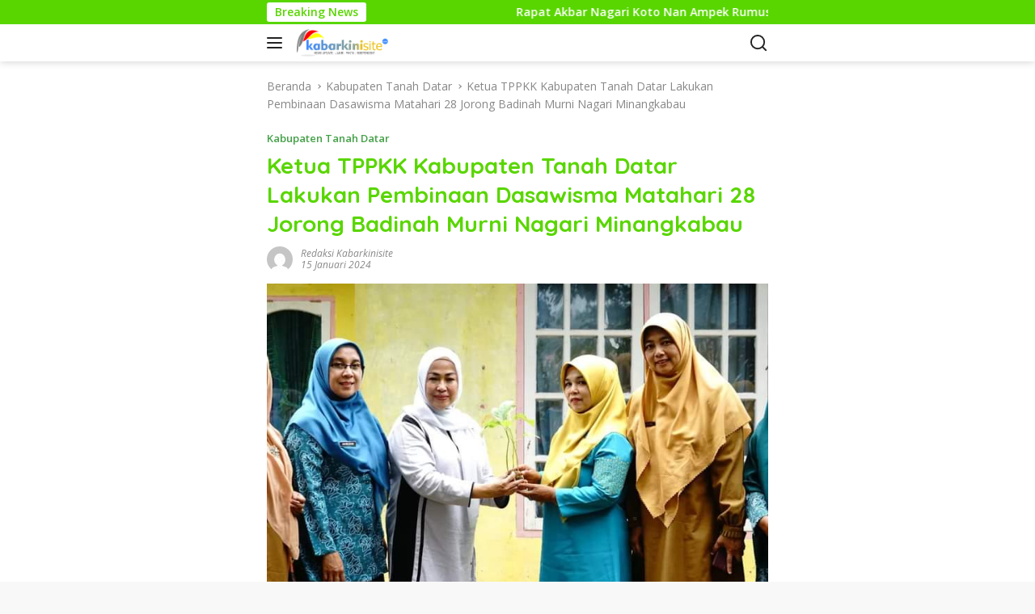

--- FILE ---
content_type: text/html; charset=utf-8
request_url: https://kabarkinisite.com/ketua-tppkk-kabupaten-tanah-datar-lakukan-pembinaan-dasawisma-matahari-28-jorong-badinah-murni-nagari-minangkabau/
body_size: 34251
content:
<!DOCTYPE html>
<html lang="id" itemscope itemtype="https://schema.org/BlogPosting" prefix="og: https://ogp.me/ns#" amp="" data-amp-auto-lightbox-disable transformed="self;v=1" i-amphtml-layout="" i-amphtml-no-boilerplate="" i-amphtml-binding>
<head><meta charset="UTF-8"><meta name="viewport" content="width=device-width"><link rel="preconnect" href="https://cdn.ampproject.org"><style amp-runtime="" i-amphtml-version="012512221826001">html{overflow-x:hidden!important}html.i-amphtml-fie{height:100%!important;width:100%!important}html:not([amp4ads]),html:not([amp4ads]) body{height:auto!important}html:not([amp4ads]) body{margin:0!important}body{-webkit-text-size-adjust:100%;-moz-text-size-adjust:100%;-ms-text-size-adjust:100%;text-size-adjust:100%}html.i-amphtml-singledoc.i-amphtml-embedded{-ms-touch-action:pan-y pinch-zoom;touch-action:pan-y pinch-zoom}html.i-amphtml-fie>body,html.i-amphtml-singledoc>body{overflow:visible!important}html.i-amphtml-fie:not(.i-amphtml-inabox)>body,html.i-amphtml-singledoc:not(.i-amphtml-inabox)>body{position:relative!important}html.i-amphtml-ios-embed-legacy>body{overflow-x:hidden!important;overflow-y:auto!important;position:absolute!important}html.i-amphtml-ios-embed{overflow-y:auto!important;position:static}#i-amphtml-wrapper{overflow-x:hidden!important;overflow-y:auto!important;position:absolute!important;top:0!important;left:0!important;right:0!important;bottom:0!important;margin:0!important;display:block!important}html.i-amphtml-ios-embed.i-amphtml-ios-overscroll,html.i-amphtml-ios-embed.i-amphtml-ios-overscroll>#i-amphtml-wrapper{-webkit-overflow-scrolling:touch!important}#i-amphtml-wrapper>body{position:relative!important;border-top:1px solid transparent!important}#i-amphtml-wrapper+body{visibility:visible}#i-amphtml-wrapper+body .i-amphtml-lightbox-element,#i-amphtml-wrapper+body[i-amphtml-lightbox]{visibility:hidden}#i-amphtml-wrapper+body[i-amphtml-lightbox] .i-amphtml-lightbox-element{visibility:visible}#i-amphtml-wrapper.i-amphtml-scroll-disabled,.i-amphtml-scroll-disabled{overflow-x:hidden!important;overflow-y:hidden!important}amp-instagram{padding:54px 0px 0px!important;background-color:#fff}amp-iframe iframe{box-sizing:border-box!important}[amp-access][amp-access-hide]{display:none}[subscriptions-dialog],body:not(.i-amphtml-subs-ready) [subscriptions-action],body:not(.i-amphtml-subs-ready) [subscriptions-section]{display:none!important}amp-experiment,amp-live-list>[update]{display:none}amp-list[resizable-children]>.i-amphtml-loading-container.amp-hidden{display:none!important}amp-list [fetch-error],amp-list[load-more] [load-more-button],amp-list[load-more] [load-more-end],amp-list[load-more] [load-more-failed],amp-list[load-more] [load-more-loading]{display:none}amp-list[diffable] div[role=list]{display:block}amp-story-page,amp-story[standalone]{min-height:1px!important;display:block!important;height:100%!important;margin:0!important;padding:0!important;overflow:hidden!important;width:100%!important}amp-story[standalone]{background-color:#000!important;position:relative!important}amp-story-page{background-color:#757575}amp-story .amp-active>div,amp-story .i-amphtml-loader-background{display:none!important}amp-story-page:not(:first-of-type):not([distance]):not([active]){transform:translateY(1000vh)!important}amp-autocomplete{position:relative!important;display:inline-block!important}amp-autocomplete>input,amp-autocomplete>textarea{padding:0.5rem;border:1px solid rgba(0,0,0,.33)}.i-amphtml-autocomplete-results,amp-autocomplete>input,amp-autocomplete>textarea{font-size:1rem;line-height:1.5rem}[amp-fx^=fly-in]{visibility:hidden}amp-script[nodom],amp-script[sandboxed]{position:fixed!important;top:0!important;width:1px!important;height:1px!important;overflow:hidden!important;visibility:hidden}
/*# sourceURL=/css/ampdoc.css*/[hidden]{display:none!important}.i-amphtml-element{display:inline-block}.i-amphtml-blurry-placeholder{transition:opacity 0.3s cubic-bezier(0.0,0.0,0.2,1)!important;pointer-events:none}[layout=nodisplay]:not(.i-amphtml-element){display:none!important}.i-amphtml-layout-fixed,[layout=fixed][width][height]:not(.i-amphtml-layout-fixed){display:inline-block;position:relative}.i-amphtml-layout-responsive,[layout=responsive][width][height]:not(.i-amphtml-layout-responsive),[width][height][heights]:not([layout]):not(.i-amphtml-layout-responsive),[width][height][sizes]:not(img):not([layout]):not(.i-amphtml-layout-responsive){display:block;position:relative}.i-amphtml-layout-intrinsic,[layout=intrinsic][width][height]:not(.i-amphtml-layout-intrinsic){display:inline-block;position:relative;max-width:100%}.i-amphtml-layout-intrinsic .i-amphtml-sizer{max-width:100%}.i-amphtml-intrinsic-sizer{max-width:100%;display:block!important}.i-amphtml-layout-container,.i-amphtml-layout-fixed-height,[layout=container],[layout=fixed-height][height]:not(.i-amphtml-layout-fixed-height){display:block;position:relative}.i-amphtml-layout-fill,.i-amphtml-layout-fill.i-amphtml-notbuilt,[layout=fill]:not(.i-amphtml-layout-fill),body noscript>*{display:block;overflow:hidden!important;position:absolute;top:0;left:0;bottom:0;right:0}body noscript>*{position:absolute!important;width:100%;height:100%;z-index:2}body noscript{display:inline!important}.i-amphtml-layout-flex-item,[layout=flex-item]:not(.i-amphtml-layout-flex-item){display:block;position:relative;-ms-flex:1 1 auto;flex:1 1 auto}.i-amphtml-layout-fluid{position:relative}.i-amphtml-layout-size-defined{overflow:hidden!important}.i-amphtml-layout-awaiting-size{position:absolute!important;top:auto!important;bottom:auto!important}i-amphtml-sizer{display:block!important}@supports (aspect-ratio:1/1){i-amphtml-sizer.i-amphtml-disable-ar{display:none!important}}.i-amphtml-blurry-placeholder,.i-amphtml-fill-content{display:block;height:0;max-height:100%;max-width:100%;min-height:100%;min-width:100%;width:0;margin:auto}.i-amphtml-layout-size-defined .i-amphtml-fill-content{position:absolute;top:0;left:0;bottom:0;right:0}.i-amphtml-replaced-content,.i-amphtml-screen-reader{padding:0!important;border:none!important}.i-amphtml-screen-reader{position:fixed!important;top:0px!important;left:0px!important;width:4px!important;height:4px!important;opacity:0!important;overflow:hidden!important;margin:0!important;display:block!important;visibility:visible!important}.i-amphtml-screen-reader~.i-amphtml-screen-reader{left:8px!important}.i-amphtml-screen-reader~.i-amphtml-screen-reader~.i-amphtml-screen-reader{left:12px!important}.i-amphtml-screen-reader~.i-amphtml-screen-reader~.i-amphtml-screen-reader~.i-amphtml-screen-reader{left:16px!important}.i-amphtml-unresolved{position:relative;overflow:hidden!important}.i-amphtml-select-disabled{-webkit-user-select:none!important;-ms-user-select:none!important;user-select:none!important}.i-amphtml-notbuilt,[layout]:not(.i-amphtml-element),[width][height][heights]:not([layout]):not(.i-amphtml-element),[width][height][sizes]:not(img):not([layout]):not(.i-amphtml-element){position:relative;overflow:hidden!important;color:transparent!important}.i-amphtml-notbuilt:not(.i-amphtml-layout-container)>*,[layout]:not([layout=container]):not(.i-amphtml-element)>*,[width][height][heights]:not([layout]):not(.i-amphtml-element)>*,[width][height][sizes]:not([layout]):not(.i-amphtml-element)>*{display:none}amp-img:not(.i-amphtml-element)[i-amphtml-ssr]>img.i-amphtml-fill-content{display:block}.i-amphtml-notbuilt:not(.i-amphtml-layout-container),[layout]:not([layout=container]):not(.i-amphtml-element),[width][height][heights]:not([layout]):not(.i-amphtml-element),[width][height][sizes]:not(img):not([layout]):not(.i-amphtml-element){color:transparent!important;line-height:0!important}.i-amphtml-ghost{visibility:hidden!important}.i-amphtml-element>[placeholder],[layout]:not(.i-amphtml-element)>[placeholder],[width][height][heights]:not([layout]):not(.i-amphtml-element)>[placeholder],[width][height][sizes]:not([layout]):not(.i-amphtml-element)>[placeholder]{display:block;line-height:normal}.i-amphtml-element>[placeholder].amp-hidden,.i-amphtml-element>[placeholder].hidden{visibility:hidden}.i-amphtml-element:not(.amp-notsupported)>[fallback],.i-amphtml-layout-container>[placeholder].amp-hidden,.i-amphtml-layout-container>[placeholder].hidden{display:none}.i-amphtml-layout-size-defined>[fallback],.i-amphtml-layout-size-defined>[placeholder]{position:absolute!important;top:0!important;left:0!important;right:0!important;bottom:0!important;z-index:1}amp-img[i-amphtml-ssr]:not(.i-amphtml-element)>[placeholder]{z-index:auto}.i-amphtml-notbuilt>[placeholder]{display:block!important}.i-amphtml-hidden-by-media-query{display:none!important}.i-amphtml-element-error{background:red!important;color:#fff!important;position:relative!important}.i-amphtml-element-error:before{content:attr(error-message)}i-amp-scroll-container,i-amphtml-scroll-container{position:absolute;top:0;left:0;right:0;bottom:0;display:block}i-amp-scroll-container.amp-active,i-amphtml-scroll-container.amp-active{overflow:auto;-webkit-overflow-scrolling:touch}.i-amphtml-loading-container{display:block!important;pointer-events:none;z-index:1}.i-amphtml-notbuilt>.i-amphtml-loading-container{display:block!important}.i-amphtml-loading-container.amp-hidden{visibility:hidden}.i-amphtml-element>[overflow]{cursor:pointer;position:relative;z-index:2;visibility:hidden;display:initial;line-height:normal}.i-amphtml-layout-size-defined>[overflow]{position:absolute}.i-amphtml-element>[overflow].amp-visible{visibility:visible}template{display:none!important}.amp-border-box,.amp-border-box *,.amp-border-box :after,.amp-border-box :before{box-sizing:border-box}amp-pixel{display:none!important}amp-analytics,amp-auto-ads,amp-story-auto-ads{position:fixed!important;top:0!important;width:1px!important;height:1px!important;overflow:hidden!important;visibility:hidden}amp-story{visibility:hidden!important}html.i-amphtml-fie>amp-analytics{position:initial!important}[visible-when-invalid]:not(.visible),form [submit-error],form [submit-success],form [submitting]{display:none}amp-accordion{display:block!important}@media (min-width:1px){:where(amp-accordion>section)>:first-child{margin:0;background-color:#efefef;padding-right:20px;border:1px solid #dfdfdf}:where(amp-accordion>section)>:last-child{margin:0}}amp-accordion>section{float:none!important}amp-accordion>section>*{float:none!important;display:block!important;overflow:hidden!important;position:relative!important}amp-accordion,amp-accordion>section{margin:0}amp-accordion:not(.i-amphtml-built)>section>:last-child{display:none!important}amp-accordion:not(.i-amphtml-built)>section[expanded]>:last-child{display:block!important}
/*# sourceURL=/css/ampshared.css*/</style><meta name="description" content="Tanah Datar | kabarkinisite.com, - Ketua Tim Penggerak PKK Kabupaten Tanah Datar Ny. Lise Eka Putra bersama pengurus TPPKK kabupaten melakukan pembinaan ke"><meta name="robots" content="index, follow, max-snippet:-1, max-video-preview:-1, max-image-preview:large"><meta property="og:locale" content="id_ID"><meta property="og:type" content="article"><meta property="og:title" content="Ketua TPPKK Kabupaten Tanah Datar Lakukan Pembinaan Dasawisma Matahari 28 Jorong Badinah Murni Nagari Minangkabau - KABAR KINI SITE"><meta property="og:description" content="Tanah Datar | kabarkinisite.com, - Ketua Tim Penggerak PKK Kabupaten Tanah Datar Ny. Lise Eka Putra bersama pengurus TPPKK kabupaten melakukan pembinaan ke"><meta property="og:url" content="https://kabarkinisite.com/ketua-tppkk-kabupaten-tanah-datar-lakukan-pembinaan-dasawisma-matahari-28-jorong-badinah-murni-nagari-minangkabau/"><meta property="og:site_name" content="KABAR KINI SITE"><meta property="article:section" content="Kabupaten Tanah Datar"><meta property="og:updated_time" content="2024-02-29T14:09:37+07:00"><meta property="og:image" content="https://kabarkinisite.com/wp-content/uploads/2024/02/FB_IMG_1709190334156.jpg"><meta property="og:image:secure_url" content="https://kabarkinisite.com/wp-content/uploads/2024/02/FB_IMG_1709190334156.jpg"><meta property="og:image:width" content="720"><meta property="og:image:height" content="480"><meta property="og:image:alt" content="Ketua TPPKK Kabupaten Tanah Datar Lakukan Pembinaan Dasawisma Matahari 28 Jorong Badinah Murni Nagari Minangkabau"><meta property="og:image:type" content="image/jpeg"><meta property="article:published_time" content="2024-01-15T14:08:01+07:00"><meta property="article:modified_time" content="2024-02-29T14:09:37+07:00"><meta name="twitter:card" content="summary_large_image"><meta name="twitter:title" content="Ketua TPPKK Kabupaten Tanah Datar Lakukan Pembinaan Dasawisma Matahari 28 Jorong Badinah Murni Nagari Minangkabau - KABAR KINI SITE"><meta name="twitter:description" content="Tanah Datar | kabarkinisite.com, - Ketua Tim Penggerak PKK Kabupaten Tanah Datar Ny. Lise Eka Putra bersama pengurus TPPKK kabupaten melakukan pembinaan ke"><meta name="twitter:image" content="https://kabarkinisite.com/wp-content/uploads/2024/02/FB_IMG_1709190334156.jpg"><meta name="twitter:label1" content="Ditulis oleh"><meta name="twitter:data1" content="Redaksi Kabarkinisite"><meta name="twitter:label2" content="Waktunya membaca"><meta name="twitter:data2" content="1 menit"><meta property="og:image" content="https://kabarkinisite.com/wp-content/uploads/2024/02/FB_IMG_1709190334156.jpg"><meta property="og:image:secure_url" content="https://kabarkinisite.com/wp-content/uploads/2024/02/FB_IMG_1709190334156.jpg"><meta property="og:image:width" content="720"><meta property="og:image:height" content="480"><meta property="og:image:alt" content="FB_IMG_1709190334156.jpg"><meta property="og:image:type" content="image/jpeg"><meta property="og:description" content="Tanah Datar | kabarkinisite.com, - Ketua Tim Penggerak PKK Kabupaten Tanah Datar Ny. Lise Eka Putra bersama pengurus TPPKK kabupaten melakukan pembinaan ke Dasawisma Matahari 28 Jorong Badinah Murni Nagari Minangkabau Kecamatan Sungayang, (15/01). Ketua TPPKK Ny. Lise Eka Putra sampaikan agar kelompok-kelompok dasawisma selalu kompak, saling bahu membahu, bersinergi dengan pemerintah kabupaten, kecamatan, nagari..."><meta property="og:type" content="article"><meta property="og:locale" content="id"><meta property="og:site_name" content="KABAR KINI SITE"><meta property="og:title" content="Ketua TPPKK Kabupaten Tanah Datar Lakukan Pembinaan Dasawisma Matahari 28 Jorong Badinah Murni Nagari Minangkabau"><meta property="og:url" content="https://kabarkinisite.com/ketua-tppkk-kabupaten-tanah-datar-lakukan-pembinaan-dasawisma-matahari-28-jorong-badinah-murni-nagari-minangkabau/"><meta property="og:updated_time" content="2024-02-29T14:09:37+07:00"><meta property="article:published_time" content="2024-01-15T07:08:01+00:00"><meta property="article:modified_time" content="2024-02-29T07:09:37+00:00"><meta property="article:section" content="Kabupaten Tanah Datar"><meta property="article:author:first_name" content="Redaksi"><meta property="article:author:last_name" content="Kabarkinisite"><meta property="article:author:username" content="Redaksi Kabarkinisite"><meta property="twitter:partner" content="ogwp"><meta property="twitter:card" content="summary_large_image"><meta property="twitter:image" content="https://kabarkinisite.com/wp-content/uploads/2024/02/FB_IMG_1709190334156.jpg"><meta property="twitter:image:alt" content="FB_IMG_1709190334156.jpg"><meta property="twitter:title" content="Ketua TPPKK Kabupaten Tanah Datar Lakukan Pembinaan Dasawisma Matahari 28 Jorong Badinah Murni Nagari Minangkabau"><meta property="twitter:description" content="Tanah Datar | kabarkinisite.com, - Ketua Tim Penggerak PKK Kabupaten Tanah Datar Ny. Lise Eka Putra bersama pengurus TPPKK kabupaten melakukan pembinaan ke Dasawisma Matahari 28 Jorong Badinah..."><meta property="twitter:url" content="https://kabarkinisite.com/ketua-tppkk-kabupaten-tanah-datar-lakukan-pembinaan-dasawisma-matahari-28-jorong-badinah-murni-nagari-minangkabau/"><meta property="twitter:label1" content="Reading time"><meta property="twitter:data1" content="1 minute"><meta itemprop="image" content="https://kabarkinisite.com/wp-content/uploads/2024/02/FB_IMG_1709190334156.jpg"><meta itemprop="name" content="Ketua TPPKK Kabupaten Tanah Datar Lakukan Pembinaan Dasawisma Matahari 28 Jorong Badinah Murni Nagari Minangkabau"><meta itemprop="description" content="Tanah Datar | kabarkinisite.com, - Ketua Tim Penggerak PKK Kabupaten Tanah Datar Ny. Lise Eka Putra bersama pengurus TPPKK kabupaten melakukan pembinaan ke Dasawisma Matahari 28 Jorong Badinah Murni Nagari Minangkabau Kecamatan Sungayang, (15/01). Ketua TPPKK Ny. Lise Eka Putra sampaikan agar kelompok-kelompok dasawisma selalu kompak, saling bahu membahu, bersinergi dengan pemerintah kabupaten, kecamatan, nagari..."><meta itemprop="datePublished" content="2024-01-15"><meta itemprop="dateModified" content="2024-02-29T07:09:37+00:00"><meta property="profile:first_name" content="Redaksi"><meta property="profile:last_name" content="Kabarkinisite"><meta property="profile:username" content="Redaksi Kabarkinisite"><meta name="generator" content="WordPress 6.8.3"><meta name="generator" content="Site Kit by Google 1.166.0"><meta name="generator" content="AMP Plugin v2.5.5; mode=standard"><link rel="preconnect" href="https://fonts.gstatic.com" crossorigin=""><link rel="dns-prefetch" href="https://fonts.gstatic.com"><link rel="preconnect" href="https://fonts.gstatic.com/" crossorigin=""><link rel="dns-prefetch" href="//fonts.googleapis.com"><link rel="dns-prefetch" href="//www.googletagmanager.com"><script async="" src="https://cdn.ampproject.org/v0.mjs" type="module" crossorigin="anonymous"></script><script async nomodule src="https://cdn.ampproject.org/v0.js" crossorigin="anonymous"></script><script src="https://cdn.ampproject.org/v0/amp-analytics-0.1.mjs" async="" custom-element="amp-analytics" type="module" crossorigin="anonymous"></script><script async nomodule src="https://cdn.ampproject.org/v0/amp-analytics-0.1.js" crossorigin="anonymous" custom-element="amp-analytics"></script><script src="https://cdn.ampproject.org/v0/amp-bind-0.1.mjs" async="" custom-element="amp-bind" type="module" crossorigin="anonymous"></script><script async nomodule src="https://cdn.ampproject.org/v0/amp-bind-0.1.js" crossorigin="anonymous" custom-element="amp-bind"></script><script src="https://cdn.ampproject.org/v0/amp-form-0.1.mjs" async="" custom-element="amp-form" type="module" crossorigin="anonymous"></script><script async nomodule src="https://cdn.ampproject.org/v0/amp-form-0.1.js" crossorigin="anonymous" custom-element="amp-form"></script><link crossorigin="anonymous" rel="stylesheet" id="wpberita-fonts-css" href="https://fonts.googleapis.com/css?family=Quicksand%3A600%2C600%2C700%7COpen+Sans%3A400%2Citalic%2C600&amp;subset=latin&amp;display=swap&amp;ver=2.1.6" media="all"><style amp-custom="">amp-img:is([sizes="auto" i], [sizes^="auto," i]){contain-intrinsic-size:3000px 1500px}amp-img.amp-wp-enforced-sizes{object-fit:contain}amp-img img,amp-img noscript{image-rendering:inherit;object-fit:inherit;object-position:inherit}.menu-item amp-img._mi{display:inline-block;vertical-align:middle}.menu-item amp-img._before{margin-right:.5em}:where(.wp-block-button__link){border-radius:9999px;box-shadow:none;padding:calc(.667em + 2px) calc(1.333em + 2px);text-decoration:none}:root :where(.wp-block-button .wp-block-button__link.is-style-outline),:root :where(.wp-block-button.is-style-outline>.wp-block-button__link){border:2px solid;padding:.667em 1.333em}:root :where(.wp-block-button .wp-block-button__link.is-style-outline:not(.has-text-color)),:root :where(.wp-block-button.is-style-outline>.wp-block-button__link:not(.has-text-color)){color:currentColor}:root :where(.wp-block-button .wp-block-button__link.is-style-outline:not(.has-background)),:root :where(.wp-block-button.is-style-outline>.wp-block-button__link:not(.has-background)){background-color:initial;background-image:none}:where(.wp-block-columns){margin-bottom:1.75em}:where(.wp-block-columns.has-background){padding:1.25em 2.375em}:where(.wp-block-post-comments input[type=submit]){border:none}:where(.wp-block-cover-image:not(.has-text-color)),:where(.wp-block-cover:not(.has-text-color)){color:#fff}:where(.wp-block-cover-image.is-light:not(.has-text-color)),:where(.wp-block-cover.is-light:not(.has-text-color)){color:#000}:root :where(.wp-block-cover h1:not(.has-text-color)),:root :where(.wp-block-cover h2:not(.has-text-color)),:root :where(.wp-block-cover h3:not(.has-text-color)),:root :where(.wp-block-cover h4:not(.has-text-color)),:root :where(.wp-block-cover h5:not(.has-text-color)),:root :where(.wp-block-cover h6:not(.has-text-color)),:root :where(.wp-block-cover p:not(.has-text-color)){color:inherit}:where(.wp-block-file){margin-bottom:1.5em}:where(.wp-block-file__button){border-radius:2em;display:inline-block;padding:.5em 1em}:where(.wp-block-file__button):is(a):active,:where(.wp-block-file__button):is(a):focus,:where(.wp-block-file__button):is(a):hover,:where(.wp-block-file__button):is(a):visited{box-shadow:none;color:#fff;opacity:.85;text-decoration:none}:where(.wp-block-group.wp-block-group-is-layout-constrained){position:relative}@keyframes show-content-image{0%{visibility:hidden}99%{visibility:hidden}to{visibility:visible}}@keyframes turn-on-visibility{0%{opacity:0}to{opacity:1}}@keyframes turn-off-visibility{0%{opacity:1;visibility:visible}99%{opacity:0;visibility:visible}to{opacity:0;visibility:hidden}}@keyframes lightbox-zoom-in{0%{transform:translate(calc(( -100vw + var(--wp--lightbox-scrollbar-width) ) / 2 + var(--wp--lightbox-initial-left-position)),calc(-50vh + var(--wp--lightbox-initial-top-position))) scale(var(--wp--lightbox-scale))}to{transform:translate(-50%,-50%) scale(1)}}@keyframes lightbox-zoom-out{0%{transform:translate(-50%,-50%) scale(1);visibility:visible}99%{visibility:visible}to{transform:translate(calc(( -100vw + var(--wp--lightbox-scrollbar-width) ) / 2 + var(--wp--lightbox-initial-left-position)),calc(-50vh + var(--wp--lightbox-initial-top-position))) scale(var(--wp--lightbox-scale));visibility:hidden}}:where(.wp-block-latest-comments:not([data-amp-original-style*=line-height] .wp-block-latest-comments__comment)){line-height:1.1}:where(.wp-block-latest-comments:not([data-amp-original-style*=line-height] .wp-block-latest-comments__comment-excerpt p)){line-height:1.8}:root :where(.wp-block-latest-posts.is-grid){padding:0}:root :where(.wp-block-latest-posts.wp-block-latest-posts__list){padding-left:0}ul{box-sizing:border-box}:root :where(.wp-block-list.has-background){padding:1.25em 2.375em}:where(.wp-block-navigation.has-background .wp-block-navigation-item a:not(.wp-element-button)),:where(.wp-block-navigation.has-background .wp-block-navigation-submenu a:not(.wp-element-button)){padding:.5em 1em}:where(.wp-block-navigation .wp-block-navigation__submenu-container .wp-block-navigation-item a:not(.wp-element-button)),:where(.wp-block-navigation .wp-block-navigation__submenu-container .wp-block-navigation-submenu a:not(.wp-element-button)),:where(.wp-block-navigation .wp-block-navigation__submenu-container .wp-block-navigation-submenu button.wp-block-navigation-item__content),:where(.wp-block-navigation .wp-block-navigation__submenu-container .wp-block-pages-list__item button.wp-block-navigation-item__content){padding:.5em 1em}@keyframes overlay-menu__fade-in-animation{0%{opacity:0;transform:translateY(.5em)}to{opacity:1;transform:translateY(0)}}:root :where(p.has-background){padding:1.25em 2.375em}:where(p.has-text-color:not(.has-link-color)) a{color:inherit}:where(.wp-block-post-comments-form) input:not([type=submit]){border:1px solid #949494;font-family:inherit;font-size:1em}:where(.wp-block-post-comments-form) input:where(:not([type=submit]):not([type=checkbox])){padding:calc(.667em + 2px)}:where(.wp-block-post-excerpt){box-sizing:border-box;margin-bottom:var(--wp--style--block-gap);margin-top:var(--wp--style--block-gap)}:where(.wp-block-preformatted.has-background){padding:1.25em 2.375em}:where(.wp-block-search__button){border:1px solid #ccc;padding:6px 10px}:where(.wp-block-search__input){font-family:inherit;font-size:inherit;font-style:inherit;font-weight:inherit;letter-spacing:inherit;line-height:inherit;text-transform:inherit}:where(.wp-block-search__button-inside .wp-block-search__inside-wrapper){border:1px solid #949494;box-sizing:border-box;padding:4px}:where(.wp-block-search__button-inside .wp-block-search__inside-wrapper) :where(.wp-block-search__button){padding:4px 8px}:root :where(.wp-block-separator.is-style-dots){height:auto;line-height:1;text-align:center}:root :where(.wp-block-separator.is-style-dots):before{color:currentColor;content:"···";font-family:serif;font-size:1.5em;letter-spacing:2em;padding-left:2em}:root :where(.wp-block-site-logo.is-style-rounded){border-radius:9999px}:root :where(.wp-block-social-links .wp-social-link a){padding:.25em}:root :where(.wp-block-social-links.is-style-logos-only .wp-social-link a){padding:0}:root :where(.wp-block-social-links.is-style-pill-shape .wp-social-link a){padding-left:.6666666667em;padding-right:.6666666667em}:root :where(.wp-block-tag-cloud.is-style-outline){display:flex;flex-wrap:wrap;gap:1ch}:root :where(.wp-block-tag-cloud.is-style-outline a){border:1px solid;margin-right:0;padding:1ch 2ch}:root :where(.wp-block-tag-cloud.is-style-outline a):not(#_#_#_#_#_#_#_#_){font-size:unset;text-decoration:none}:root :where(.wp-block-table-of-contents){box-sizing:border-box}:where(.wp-block-term-description){box-sizing:border-box;margin-bottom:var(--wp--style--block-gap);margin-top:var(--wp--style--block-gap)}:where(pre.wp-block-verse){font-family:inherit}.entry-content{counter-reset:footnotes}:root{--wp--preset--font-size--normal:16px;--wp--preset--font-size--huge:42px}.screen-reader-text{border:0;clip-path:inset(50%);height:1px;margin:-1px;overflow:hidden;padding:0;position:absolute;width:1px}.screen-reader-text:not(#_#_#_#_#_#_#_){word-wrap:normal}.screen-reader-text:focus{background-color:#ddd;clip-path:none;color:#444;display:block;font-size:1em;height:auto;left:5px;line-height:normal;padding:15px 23px 14px;text-decoration:none;top:5px;width:auto;z-index:100000}html :where(.has-border-color){border-style:solid}html :where([data-amp-original-style*=border-top-color]){border-top-style:solid}html :where([data-amp-original-style*=border-right-color]){border-right-style:solid}html :where([data-amp-original-style*=border-bottom-color]){border-bottom-style:solid}html :where([data-amp-original-style*=border-left-color]){border-left-style:solid}html :where([data-amp-original-style*=border-width]){border-style:solid}html :where([data-amp-original-style*=border-top-width]){border-top-style:solid}html :where([data-amp-original-style*=border-right-width]){border-right-style:solid}html :where([data-amp-original-style*=border-bottom-width]){border-bottom-style:solid}html :where([data-amp-original-style*=border-left-width]){border-left-style:solid}html :where(amp-img[class*=wp-image-]),html :where(amp-anim[class*=wp-image-]){height:auto;max-width:100%}:where(figure){margin:0 0 1em}html :where(.is-position-sticky){--wp-admin--admin-bar--position-offset:var(--wp-admin--admin-bar--height,0px)}@media screen and (max-width:600px){html :where(.is-position-sticky){--wp-admin--admin-bar--position-offset:0px}}:root{--wp--preset--aspect-ratio--square:1;--wp--preset--aspect-ratio--4-3:4/3;--wp--preset--aspect-ratio--3-4:3/4;--wp--preset--aspect-ratio--3-2:3/2;--wp--preset--aspect-ratio--2-3:2/3;--wp--preset--aspect-ratio--16-9:16/9;--wp--preset--aspect-ratio--9-16:9/16;--wp--preset--color--black:#000;--wp--preset--color--cyan-bluish-gray:#abb8c3;--wp--preset--color--white:#fff;--wp--preset--color--pale-pink:#f78da7;--wp--preset--color--vivid-red:#cf2e2e;--wp--preset--color--luminous-vivid-orange:#ff6900;--wp--preset--color--luminous-vivid-amber:#fcb900;--wp--preset--color--light-green-cyan:#7bdcb5;--wp--preset--color--vivid-green-cyan:#00d084;--wp--preset--color--pale-cyan-blue:#8ed1fc;--wp--preset--color--vivid-cyan-blue:#0693e3;--wp--preset--color--vivid-purple:#9b51e0;--wp--preset--gradient--vivid-cyan-blue-to-vivid-purple:linear-gradient(135deg,rgba(6,147,227,1) 0%,#9b51e0 100%);--wp--preset--gradient--light-green-cyan-to-vivid-green-cyan:linear-gradient(135deg,#7adcb4 0%,#00d082 100%);--wp--preset--gradient--luminous-vivid-amber-to-luminous-vivid-orange:linear-gradient(135deg,rgba(252,185,0,1) 0%,rgba(255,105,0,1) 100%);--wp--preset--gradient--luminous-vivid-orange-to-vivid-red:linear-gradient(135deg,rgba(255,105,0,1) 0%,#cf2e2e 100%);--wp--preset--gradient--very-light-gray-to-cyan-bluish-gray:linear-gradient(135deg,#eee 0%,#a9b8c3 100%);--wp--preset--gradient--cool-to-warm-spectrum:linear-gradient(135deg,#4aeadc 0%,#9778d1 20%,#cf2aba 40%,#ee2c82 60%,#fb6962 80%,#fef84c 100%);--wp--preset--gradient--blush-light-purple:linear-gradient(135deg,#ffceec 0%,#9896f0 100%);--wp--preset--gradient--blush-bordeaux:linear-gradient(135deg,#fecda5 0%,#fe2d2d 50%,#6b003e 100%);--wp--preset--gradient--luminous-dusk:linear-gradient(135deg,#ffcb70 0%,#c751c0 50%,#4158d0 100%);--wp--preset--gradient--pale-ocean:linear-gradient(135deg,#fff5cb 0%,#b6e3d4 50%,#33a7b5 100%);--wp--preset--gradient--electric-grass:linear-gradient(135deg,#caf880 0%,#71ce7e 100%);--wp--preset--gradient--midnight:linear-gradient(135deg,#020381 0%,#2874fc 100%);--wp--preset--font-size--small:13px;--wp--preset--font-size--medium:20px;--wp--preset--font-size--large:36px;--wp--preset--font-size--x-large:42px;--wp--preset--spacing--20:.44rem;--wp--preset--spacing--30:.67rem;--wp--preset--spacing--40:1rem;--wp--preset--spacing--50:1.5rem;--wp--preset--spacing--60:2.25rem;--wp--preset--spacing--70:3.38rem;--wp--preset--spacing--80:5.06rem;--wp--preset--shadow--natural:6px 6px 9px rgba(0,0,0,.2);--wp--preset--shadow--deep:12px 12px 50px rgba(0,0,0,.4);--wp--preset--shadow--sharp:6px 6px 0px rgba(0,0,0,.2);--wp--preset--shadow--outlined:6px 6px 0px -3px rgba(255,255,255,1),6px 6px rgba(0,0,0,1);--wp--preset--shadow--crisp:6px 6px 0px rgba(0,0,0,1)}:where(.is-layout-flex){gap:.5em}:where(.is-layout-grid){gap:.5em}:where(.wp-block-columns.is-layout-flex){gap:2em}:where(.wp-block-columns.is-layout-grid){gap:2em}:where(.wp-block-post-template.is-layout-flex){gap:1.25em}:where(.wp-block-post-template.is-layout-grid){gap:1.25em}:where(.wp-block-post-template.is-layout-flex){gap:1.25em}:where(.wp-block-post-template.is-layout-grid){gap:1.25em}:where(.wp-block-columns.is-layout-flex){gap:2em}:where(.wp-block-columns.is-layout-grid){gap:2em}:root :where(.wp-block-pullquote){font-size:1.5em;line-height:1.6}body{--font-reguler:400;--font-bold:600;--background-color:#f8f8f8;--scheme-color:#d32f2f;--secondscheme-color:#43a047;--bigheadline-color:#f1c40f;--main-color:#000;--link-color-body:#000;--hoverlink-color-body:#d32f2f;--border-color:#ddd;--header-bgcolor:#fff;--topnav-color:#222;--mainmenu-bgcolor:#d32f2f;--mainmenu-color:#fff;--mainmenu-hovercolor:#f1c40f;--secondmenu-bgcolor:#e53935;--secondmenu-color:#000;--secondmenu-hovercolor:#d32f2f;--content-bgcolor:#fff;--content-greycolor:#888;--button-bgcolor:#43a047;--button-color:#fff;--footer-bgcolor:#f0f0f0;--footer-color:#888;--footer-linkcolor:#888;--footer-hover-linkcolor:#888;--greybody-bgcolor:#efefef;--rgbacolor:var(--rgbacolor,rgba(0,0,0,.05));--btn-prev:url("data:image/svg+xml,%3Csvg%20xmlns%3D%22http%3A%2F%2Fwww.w3.org%2F2000%2Fsvg%22%20xmlns%3Axlink%3D%22http%3A%2F%2Fwww.w3.org%2F1999%2Fxlink%22%20width%3D%221em%22%20height%3D%221em%22%20preserveAspectRatio%3D%22xMidYMid%20meet%22%20viewBox%3D%220%200%2024%2024%22%3E%3Cg%20fill%3D%22none%22%20stroke%3D%22%23111%22%20stroke-width%3D%222%22%20stroke-linecap%3D%22round%22%20stroke-linejoin%3D%22round%22%3E%3Cpath%20d%3D%22M19%2012H5%22%2F%3E%3Cpath%20d%3D%22M12%2019l-7-7l7-7%22%2F%3E%3C%2Fg%3E%3C%2Fsvg%3E");--btn-next:url("data:image/svg+xml,%3Csvg%20xmlns%3D%22http%3A%2F%2Fwww.w3.org%2F2000%2Fsvg%22%20xmlns%3Axlink%3D%22http%3A%2F%2Fwww.w3.org%2F1999%2Fxlink%22%20width%3D%221em%22%20height%3D%221em%22%20preserveAspectRatio%3D%22xMidYMid%20meet%22%20viewBox%3D%220%200%2024%2024%22%3E%3Cg%20fill%3D%22none%22%20stroke%3D%22%23111%22%20stroke-width%3D%222%22%20stroke-linecap%3D%22round%22%20stroke-linejoin%3D%22round%22%3E%3Cpath%20d%3D%22M5%2012h14%22%2F%3E%3Cpath%20d%3D%22M12%205l7%207l-7%207%22%2F%3E%3C%2Fg%3E%3C%2Fsvg%3E")}html{line-height:1.15}body{margin:0}main{display:block}h1{font-size:2em;margin:.67em 0}a{background-color:transparent}strong{font-weight:var(--font-bold,700)}amp-img{border-style:none}button,input{font-family:inherit;font-size:100%;line-height:1.15;margin:0}button,input{overflow:visible}button{text-transform:none}[type="button"],[type="reset"],[type="submit"],button{-webkit-appearance:button;appearance:button}[type="button"]::-moz-focus-inner,[type="reset"]::-moz-focus-inner,[type="submit"]::-moz-focus-inner,button::-moz-focus-inner{border-style:none;padding:0}[type="button"]:-moz-focusring,[type="reset"]:-moz-focusring,[type="submit"]:-moz-focusring,button:-moz-focusring{outline:1px dotted ButtonText}[type="checkbox"],[type="radio"]{box-sizing:border-box;padding:0}[type="number"]::-webkit-inner-spin-button,[type="number"]::-webkit-outer-spin-button{height:auto}[type="search"]{-webkit-appearance:textfield;appearance:textfield;outline-offset:-2px}[type="search"]::-webkit-search-decoration{-webkit-appearance:none}::-webkit-file-upload-button{-webkit-appearance:button;font:inherit}[hidden]{display:none}amp-img._mi{color:var(--content-greycolor,#888);font-size:22px;width:22px;height:22px;line-height:1;margin-top:0}amp-img._mi:not(#_#_#_#_#_#_#_#_){vertical-align:-.25em}.menu-item amp-img._mi{font-size:18px;width:18px;height:18px}.menu-item amp-img._mi:not(#_#_#_#_#_#_#_#_){vertical-align:-.15em}*,*::before,*::after{box-sizing:border-box}html{box-sizing:border-box}body,button,input{word-wrap:break-word;text-rendering:optimizeLegibility;-webkit-font-smoothing:antialiased;font-family:sans-serif;line-height:1.6;font-size:14px}h1,h3{clear:both;margin-top:0;margin-bottom:10px;line-height:1.3;hyphens:auto}h1{font-size:24px}h3{font-size:20px}p{margin-top:0;margin-bottom:20px;word-wrap:break-word}svg{display:inline-block;height:auto;max-width:100%}body{background-color:var(--background-color,#f8f8f8);color:var(--main-color,#000);font-weight:var(--font-reguler,400)}ul{margin:0 0 1.5em 0}ul{list-style:disc}li > ul{margin-bottom:0;margin-left:0}amp-img{vertical-align:middle;height:auto;max-width:100%}figure{margin:1em 0}a{text-decoration:none;-webkit-tap-highlight-color:transparent;transition:.3s;color:var(--link-color-body,#000)}.entry-content-single a,a:hover,a:focus,a:active{outline:0;color:var(--hoverlink-color-body,#d32f2f)}.entry-content-single a:hover,p a{text-decoration:underline}a.button,button,input.button,input[type="button"],input[type="reset"],input[type="submit"]{transition:.3s;border-radius:3px;padding:8px 15px;cursor:pointer;font-size:14px;background-color:var(--button-bgcolor,#43a047);color:var(--button-color,#fff);overflow:visible;position:relative;outline:none;left:auto;display:inline-block}a.button:not(#_#_#_#_#_#_#_#_),button:not(#_#_#_#_#_#_#_#_),input.button:not(#_#_#_#_#_#_#_#_),input[type="button"]:not(#_#_#_#_#_#_#_#_),input[type="reset"]:not(#_#_#_#_#_#_#_#_),input[type="submit"]:not(#_#_#_#_#_#_#_#_){border:none}input[type="text"],input[type="email"],input[type="url"],input[type="password"],input[type="search"],input[type="number"],input[type="tel"],input[type="range"],input[type="date"],input[type="month"],input[type="week"],input[type="time"],input[type="datetime"],input[type="datetime-local"],input[type="color"]{outline:none;font-size:14px;color:var(--content-greycolor,#888);background-color:var(--content-bgcolor,#fff);border:1px solid var(--border-color,#ccc);border-radius:3px;padding:7px 15px}input[type="text"]:focus,input[type="email"]:focus,input[type="url"]:focus,input[type="password"]:focus,input[type="search"]:focus,input[type="number"]:focus,input[type="tel"]:focus,input[type="range"]:focus,input[type="date"]:focus,input[type="month"]:focus,input[type="week"]:focus,input[type="time"]:focus,input[type="datetime"]:focus,input[type="datetime-local"]:focus,input[type="color"]:focus{color:var(--main-color,#000)}button[disabled],button:disabled,a.button[disabled],a.button:disabled,input[disabled],input:disabled{user-select:none;opacity:.3}button[disabled]:not(#_#_#_#_#_#_#_#_),button:disabled:not(#_#_#_#_#_#_#_#_),a.button[disabled]:not(#_#_#_#_#_#_#_#_),a.button:disabled:not(#_#_#_#_#_#_#_#_),input[disabled]:not(#_#_#_#_#_#_#_#_),input:disabled:not(#_#_#_#_#_#_#_#_){cursor:not-allowed}.img-cicle{border-radius:50%}.text-center{text-align:center}.list-table{width:100%;display:table;position:relative}.table-row{display:table-row}.table-cell{display:table-cell;vertical-align:middle;height:100%}.list-flex{display:flex;align-items:center}.row-flex{display:inline-flex}.table-row{display:table-row}.table-cell{display:table-cell;vertical-align:middle;height:100%}.clearfix:before,.clearfix:after,.container:before,.container:after,.row:before,.row:after{content:" ";display:table}.clearfix:after,.container:after,.row:after{clear:both}.pull-right:not(#_#_#_#_#_#_#_){float:right}.gmr-topnavwrap{width:100%;background-color:var(--header-bgcolor,#fff);box-shadow:0 0 10px 0 rgba(0,0,0,.2);z-index:9999;position:sticky;right:0;left:0;top:0;margin:0 auto;transition:all .3s ease}@media (max-width: 600px){.gmr-topnavwrap.gmr-table-search{display:none}}.gmr-topnavwrap .row-flex.gmr-navright{margin-left:auto;max-width:250px}.gmr-topnavwrap .row-flex #gmr-responsive-menu,.gmr-topnavwrap .row-flex.gmr-navright .pull-right,.gmr-topnavwrap .row-flex .gmr-searchform{height:34px;margin:6px 0;position:relative;color:var(--topnav-color,#222)}.gmr-topnavwrap .row-flex .gmr-searchform{max-width:330px;display:block}.gmr-topnavwrap .row-flex .gmr-searchform input{outline:none;text-align:left;width:100%;background:none;margin:0;height:34px;background-color:var(--rgbacolor,rgba(0,0,0,.05));padding:7px 40px 7px 15px;-webkit-box-sizing:border-box;-moz-box-sizing:border-box;box-sizing:border-box;border-radius:20px}.gmr-topnavwrap .row-flex .gmr-searchform input:not(#_#_#_#_#_#_#_#_){border:none}.gmr-topnavwrap .row-flex .gmr-searchform button{position:absolute;right:0;top:0;border:none;cursor:pointer;outline:none;background-color:transparent;padding:5px 10px;border-radius:15px;color:var(--content-greycolor,#888)}.gmr-topnavwrap .row-flex .gmr-searchform button svg{width:20px;height:20px;line-height:20px;vertical-align:-.4em;padding:0}.topnav-button{padding:5px 12px;display:inline-flex;margin:6px 0 6px 10px;text-decoration:none;font-size:13px;line-height:1.7;text-align:center;-webkit-box-sizing:content-box;-moz-box-sizing:content-box;box-sizing:content-box;background-color:var(--rgbacolor,rgba(0,0,0,.05));border-radius:5px}#search-menu-button{padding:5px 0;margin:6px 0 6px 10px}#search-menu-button:not(#_#_#_#_#_#_#_){background-color:transparent}#search-menu-button svg{height:23px;width:23px;line-height:13px;vertical-align:-.525em;padding:0}.gmr-search-btn{display:none}@media (max-width: 992px){.gmr-search-btn{display:inline-block;position:relative}}.container{margin-right:auto;margin-left:auto;padding-left:15px;padding-right:15px}@media (min-width: 768px){.container{max-width:728px}}@media (min-width: 992px){.container{max-width:952px}}@media (min-width: 1200px){.container{max-width:1070px}}.row{margin-left:-15px;margin-right:-15px;display:flex;flex-wrap:wrap;align-items:flex-start}.col-md-8{position:relative;min-height:1px;padding-left:15px;padding-right:15px;width:100%}@media (min-width: 992px){.col-md-8{flex:0 0 auto;width:66.66666667%}}@media (min-width: 1200px){.col-md-8{flex:0 0 auto;width:66.66666667%}}.site{margin:0 auto 0;background-color:var(--content-bgcolor,#fff)}h3.related-text,.related-text-onlytitle{position:relative;font-size:18px;color:var(--scheme-color,#d32f2f);padding-top:15px}.related-text-onlytitle:not(#_#_#_#_#_#_#_){padding-top:0}h3.related-text:before{content:"";border-top:2px solid var(--scheme-color,#f44336);width:50px;position:absolute;display:block;top:-2px}h3.related-text{border-top:2px solid var(--border-color,#ccc)}h1.entry-title{font-size:28px;color:var(--scheme-color,#d32f2f)}@media (max-width: 992px){h1.entry-title{font-size:24px}}ul.social-icon{margin:0 auto;padding:0;list-style:none}ul.social-icon > li{vertical-align:middle;display:inline-block;position:relative;margin-left:5px}ul.social-icon > li > a{position:relative;display:block;line-height:20px}ul.social-icon > li svg{height:32px;width:32px;line-height:32px;padding:4px;display:inline-block;vertical-align:middle;border-radius:50%}ul.social-icon > li path{fill:#fff}ul.social-icon > li .twitter svg{background-color:#0f1419}ul.social-icon > li .facebook svg{background-color:#3c5a99}ul.social-icon > li .pinterest svg{background-color:#bd081c}ul.social-icon > li .instagram svg{background-color:#e4405f}ul.social-icon > li .whatsapp svg{background-color:#25d366}ul.social-icon > li .telegram svg{background-color:#08c}ul.social-icon > li .rss svg{background-color:#ee802f}ul.gmr-socialicon-share{margin:0;padding:0}ul.gmr-socialicon-share li{text-align:center;display:inline-block;margin:0 0 0 10px}ul.gmr-socialicon-share li:first-child:not(#_#_#_#_#_#_#_#_){margin:0 0 0 0}ul.gmr-socialicon-share li a{background-color:var(--rgbacolor,rgba(0,0,0,.05));display:block;width:30px;height:30px;line-height:36px;border-radius:3px}ul.gmr-socialicon-share li svg{font-size:16px;width:16px;height:16px}@media (max-width: 480px){.comments-link .text-comment{display:none}}.breadcrumbs{font-size:14px;color:var(--content-greycolor,#888)}.breadcrumbs a{color:var(--content-greycolor,#888)}.breadcrumbs .separator{display:inline-block;position:relative;margin-left:3px;margin-right:3px;margin-top:-2px;top:auto;bottom:auto;vertical-align:middle;content:" ";border-bottom:1px solid var(--content-greycolor,#888);border-right:1px solid var(--content-greycolor,#888);-webkit-transform:rotate(45deg);-ms-transform:rotate(-45deg);transform:rotate(-45deg);height:4px;width:4px}.breadcrumbs .last-cl:not(#_#_#_#_#_#_#_){display:none}#primary-menu{background-color:var(--mainmenu-bgcolor,#d32f2f)}@keyframes anim{0%{display:none;transform:translateY(20%)}1%{display:block;opacity:0;transform:translateY(20%)}100%{opacity:1;transform:translateY(0%)}}#gmr-responsive-menu{height:34px;display:inline-flex;flex-wrap:nowrap;align-items:center;max-width:100px}#gmr-responsive-menu div.ktz-i-wrap{width:27px;height:27px;display:block;position:relative;border-radius:50%}#gmr-responsive-menu span.ktz-i{display:block;position:absolute;height:2px;left:0;background:var(--topnav-color,#222);border-radius:9px;opacity:1;-webkit-transform:rotate(0deg);-moz-transform:rotate(0deg);-o-transform:rotate(0deg);transform:rotate(0deg);-webkit-transition:.25s ease-in-out;-moz-transition:.25s ease-in-out;-o-transition:.25s ease-in-out;transition:.25s ease-in-out;width:19px}#gmr-responsive-menu span:nth-child(1){top:6px}#gmr-responsive-menu span:nth-child(2){top:12px}#gmr-responsive-menu span:nth-child(3){top:18px}.gmr-logo-mobile{display:none}.gmr-logo-mobile amp-img{max-height:34px;width:auto;display:inline-block;max-width:200px;margin-left:5px}.gmr-table-search{margin-left:10px}@media (max-width: 992px){#gmr-responsive-menu{max-width:36px}.gmr-logo-mobile{display:inline-flex;flex-wrap:nowrap;align-items:center;vertical-align:top;height:34px;margin:6px 0 6px 5px}.nomobile,.gmr-table-search{display:none}}.gmr-content{position:relative;padding-top:20px;padding-bottom:20px}article{position:relative;display:block;width:100%}.post-thumbnail{position:relative}.post{word-wrap:break-word}.site-main,article.post{margin-bottom:30px}.entry-header-single{margin-top:20px}.content-single header p{color:var(--content-greycolor,#888);line-height:1.5;font-size:16px;font-style:italic}.content-single .post-thumbnail{text-align:center}.content-single .post-thumbnail amp-img{width:100%}.updated:not(.published){display:none}.entry-content{margin:0 0 0;display:block;position:relative}.entry-content-archive p{margin-top:10px;margin-bottom:0;font-size:13px;line-height:1.4;color:var(--content-greycolor,#888)}.single-wrap{display:flex;justify-content:space-around;align-items:flex-start}@media (max-width: 992px){.single-wrap{display:block}}.entry-content-single{margin:0 0 20px;width:100%}.entry-content-single p{margin-top:20px}.meta-content{font-size:12px;line-height:14px;color:var(--content-greycolor,#888);text-transform:capitalize;font-style:italic}.gmr-cf-metacontent{margin-top:10px}.gmr-cf-metacontent span{margin-right:10px;padding-right:10px;border-right:1px solid var(--border-color,#ccc)}.gmr-cf-metacontent span:last-child{border-right:none}.meta-content a{color:var(--content-greycolor,#888)}.gmr-meta-topic{margin-bottom:5px;display:-webkit-box;-webkit-line-clamp:1;-webkit-box-orient:vertical;overflow:hidden;text-overflow:ellipsis}.gmr-meta-topic a{color:var(--secondscheme-color,#43a047)}.comments-link{font-size:13px}.comments-link a{background-color:var(--rgbacolor,rgba(0,0,0,.05));display:inline-block;max-height:30px;padding:4px 15px;border-radius:5px}.comments-link svg path{fill:var(--content-greycolor,#888)}.comments-link svg{font-size:16px;width:16px;height:16px;margin-right:5px;vertical-align:-.25em}.entry-footer-single{margin-top:20px}.screen-reader-text{border:0;clip:rect(1px,1px,1px,1px);clip-path:inset(50%);height:1px;margin:-1px;overflow:hidden;padding:0;width:1px}.screen-reader-text:not(#_#_#_#_#_#_#_){position:absolute;word-wrap:normal}.screen-reader-text:focus{background-color:#f1f1f1;box-shadow:0 0 2px 2px rgba(0,0,0,.6);clip-path:none;color:#21759b;display:block;font-size:.875rem;font-weight:var(--font-bold,700);height:auto;left:5px;line-height:normal;padding:15px 23px 14px;text-decoration:none;top:5px;width:auto;z-index:100000}.screen-reader-text:focus:not(#_#_#_#_#_#_#_){clip:auto}#primary[tabindex="-1"]:focus{outline:0}.cat-links-content{border-radius:15px;display:inline-block;font-size:13px}@media (max-width: 500px){.entry-content-archive{display:none}}.recent-title{font-size:14px;display:inline-block;display:-webkit-box;margin-bottom:5px;line-height:1.3;-webkit-line-clamp:2;-webkit-box-orient:vertical;overflow:hidden;text-overflow:ellipsis}.wpberita-list-gallery{position:relative;margin-left:-12px;margin-right:-12px;display:flex;flex-wrap:wrap}.list-gallery{flex:0 0 auto;width:50%;position:relative;min-height:1px;padding-left:12px;padding-right:12px;margin-bottom:15px;overflow:hidden}.list-gallery.related-gallery{width:33.333333%;margin-bottom:30px}.list-gallery.related-gallery.third-gallery{width:50%}@media (max-width: 600px){.list-gallery.related-gallery{width:50%}}.list-gallery .post-thumbnail{display:block;overflow:hidden;position:relative;margin-bottom:10px}.list-gallery amp-img{display:block;width:100%;transition:.2s all ease-in-out}.list-gallery-title a{display:-webkit-box;-webkit-line-clamp:3;-webkit-box-orient:vertical;overflow:hidden;text-overflow:ellipsis}.gmr-gravatar-metasingle{width:42px}@keyframes gmr-ajax-loader{0%{top:88px;left:88px;width:0;height:0;opacity:1}100%{top:14px;left:14px;width:148px;height:148px;opacity:0}}@-webkit-keyframes gmr-ajax-loader{0%{top:88px;left:88px;width:0;height:0;opacity:1}100%{top:14px;left:14px;width:148px;height:148px;opacity:0}}#respond{position:relative}.gmr-related-post{margin-top:20px}.gmr-related-post-onlytitle{margin-top:20px;margin-bottom:20px}.gmr-related-post-onlytitle a{margin-bottom:10px}.site-footer{padding:20px 0 40px;background-color:var(--footer-bgcolor,#f0f0f0);color:var(--footer-color,#888)}.site-footer a{color:var(--footer-linkcolor,#888)}.site-footer a:hover,.site-footer a:focus,.site-footer a:active{color:var(--footer-hover-linkcolor,#888)}.site-info{margin-top:20px;display:flex;justify-content:space-between;align-items:center;padding:8px 0;margin-bottom:20px;border-bottom:1px solid var(--border-color,#ddd)}@media (max-width: 991px){.site-info{display:block;text-align:center;border-bottom:none}}.gmr-footer-logo amp-img{max-width:180px}.footer-menu{margin-bottom:5px}.footer-menu ul{list-style:none;padding-left:0;margin:0}.footer-menu li{display:inline-block;margin-right:-4px}.footer-menu li:after{content:"-";height:10px;line-height:10px;font-size:14px;display:inline-block;margin:0}.footer-menu li:last-child:after{display:none}.footer-menu li a{display:inline-block;padding:0 8px;font-size:14px}.gmr-topnotification{padding-top:3px;padding-bottom:3px;width:100%;color:#fff;line-height:18px;font-size:14px;font-weight:700;background-color:var(--scheme-color,#d32f2f);overflow:hidden}.text-marquee{background-color:#fff;z-index:1;padding:3px 10px;border-radius:3px;color:var(--scheme-color,#d32f2f);white-space:nowrap}.gmr-topnotification a:not(#_#_#_#_#_#_#_#_){color:#fff}.gmr-topnotification a.gmr-recent-marquee{margin-right:60px;display:inline-block}.wrap-marquee{max-width:100%;overflow:hidden;white-space:nowrap}.gmr-topnotification div.marquee{padding:3px 10px;padding-left:100%;animation:marquee 35s linear infinite;-moz-animation:marquee 35s linear infinite;-webkit-animation:marquee 35s linear infinite}.gmr-topnotification div.marquee:hover{animation-play-state:paused}@keyframes marquee{0%{transform:translate(0,0)}100%{transform:translate(-100%,0)}}h1,h3,.heading-text,#navigationamp ul li a{font-family:Quicksand}h1,h3,.heading-text,#navigationamp ul li a,.related-text-onlytitle{font-weight:600}h1 strong,h3 strong{font-weight:700}body{font-family:Open Sans;--font-reguler:400;--font-bold:600;--background-color:#f8f8f8;--main-color:#000;--link-color-body:#000;--hoverlink-color-body:#59d600;--border-color:#ccc;--button-bgcolor:#43a047;--button-color:#fff;--header-bgcolor:#fff;--topnav-color:#222;--bigheadline-color:#f1c40f;--mainmenu-color:#fff;--mainmenu-hovercolor:#f1c40f;--secondmenu-bgcolor:#d6d6d6;--secondmenu-color:#fff;--secondmenu-hovercolor:#f1c40f;--content-bgcolor:#fff;--content-greycolor:#888;--greybody-bgcolor:#efefef;--footer-bgcolor:#f0f0f0;--footer-color:#666;--footer-linkcolor:#666;--footer-hover-linkcolor:#666}.entry-content-single{font-size:16px}body{--scheme-color:#59d600;--secondscheme-color:#43a047;--mainmenu-bgcolor:#59d600}body{margin:0}amp-img img{object-position:0 0}.gmr-thumbnail-single amp-img img{object-position:50% 50%}a.button,button,input.button,input[type="button"],input[type="reset"],input[type="submit"]{border:none}@media (min-width: 768px){.container{max-width:650px}}@media (min-width: 992px){.container{max-width:650px}}@media (min-width: 1200px){.container{max-width:650px}}.col-md-8{width:100%}@media (min-width: 992px){.col-md-8{width:100%}}@media (min-width: 1200px){.col-md-8{width:100%}}button#gmr-responsive-menu{transition:.3s;border-radius:4px;padding:0 0;cursor:pointer;font-size:14px;background-color:transparent;color:var(--topnav-color,#222)}.gmr-logo-mobile{display:inline-flex;flex-wrap:nowrap;align-items:center;vertical-align:top;height:34px;margin:6px 0 6px 5px}.gmr-logo-mobile amp-img img{object-position:0 0}.nomobile,.gmr-table-search{display:none}.gmr-search-btn{display:inline-block;position:relative}.gmr-topnavwrap{z-index:999999}button.topnav-button{background-color:transparent;color:var(--topnav-color,#222)}.gmr-search-btn #search-dropdown-container{position:absolute;top:auto;right:0;max-width:300px;width:220px;transition:all .3s;background-color:var(--content-bgcolor,#fff);padding:5px 10px;border-radius:3px;box-shadow:0 0 32px rgba(0,0,0,.2)}.gmr-search-btn .hidesearch{display:none}.gmr-topnavwrap .table-cell .hidesearch.toggled-on .gmr-searchform,.gmr-search-btn .hidesearch.toggled-on{display:block}#navigationamp{display:block;position:fixed;top:0;width:100%;max-width:300px;padding-bottom:60px;height:100%;overflow-y:scroll;background-color:var(--content-bgcolor,#fff);box-shadow:0 0 32px rgba(0,0,0,.2);left:-100%;right:auto;transition:left .5s;z-index:9999999}#navigationamp.toggled-on{left:0px}#navigationamp form{margin:0 15px}#navigationamp input[type=search],#navigationamp input[type=text]{width:100%;margin:10px 0 10px;display:block;clear:both}#navigationamp ul{list-style:none;margin:0 0 0;padding:0;background-color:transparent}#navigationamp ul{background-color:transparent}#navigationamp ul li{width:100%;display:block;list-style:none;padding:0;margin:0 0 0 0}#navigationamp ul li>a:hover{background-color:rgba(0,0,0,.05)}#navigationamp ul li.menu-item-has-children>a:hover{background-color:transparent}#navigationamp ul li a{padding:7px 25px;display:block;position:relative;font-size:16px;line-height:20px;text-decoration:none}#navigationamp ul li ul{border-bottom:0;margin:0}#navigationamp ul li.menu-item-has-children{border-bottom:1px solid var(--border-color,#ddd);width:100%;margin-bottom:10px;padding-top:10px;padding-bottom:10px}#navigationamp ul li.menu-item-has-children>a{cursor:default;font-size:16px}#navigationamp ul li ul li a{font-size:14px}#navigationamp amp-img._mi{color:var(--content-greycolor,#888);font-size:22px;line-height:1;width:22px;height:22px;vertical-align:-.25em;margin-top:0}#navigationamp amp-img._before{margin-right:.5em}#navigationamp amp-img._mi{display:inline-block;vertical-align:middle}#site-version-switcher{margin-top:20px}#navigationamp button.close-topnavmenu-amp{background-color:transparent;padding:0;border-color:transparent}#navigationamp button.close-topnavmenu-amp svg{font-size:30px;text-align:right;vertical-align:-.45em;color:var(--topnav-color,#222)}#navigationamp #gmr-logoamp{display:flex;justify-content:space-between;align-items:center;padding:8px 25px;margin-bottom:10px;border-bottom:1px solid var(--border-color,#ddd);height:56px}#navigationamp #gmr-logoamp amp-img{max-height:34px;max-width:200px;max-width:100%;display:inline-block;width:100%}.site-info{display:block;text-align:center;border-bottom:none}.gmr-topnotification a{color:#fff}.amp-wp-19b4869:not(#_#_#_#_#_){vertical-align:-.125em;-ms-transform:rotate(360deg);-webkit-transform:rotate(360deg);transform:rotate(360deg)}

/*# sourceURL=amp-custom.css */</style><link rel="profile" href="https://gmpg.org/xfn/11"><link rel="canonical" href="https://kabarkinisite.com/ketua-tppkk-kabupaten-tanah-datar-lakukan-pembinaan-dasawisma-matahari-28-jorong-badinah-murni-nagari-minangkabau/"><script type="application/ld+json" class="rank-math-schema">{"@context":"https://schema.org","@graph":[{"@type":["Person","Organization"],"@id":"https://kabarkinisite.com/#person","name":"KABAR KINI SITE"},{"@type":"WebSite","@id":"https://kabarkinisite.com/#website","url":"https://kabarkinisite.com","name":"KABAR KINI SITE","publisher":{"@id":"https://kabarkinisite.com/#person"},"inLanguage":"id"},{"@type":"ImageObject","@id":"https://kabarkinisite.com/wp-content/uploads/2024/02/FB_IMG_1709190334156.jpg","url":"https://kabarkinisite.com/wp-content/uploads/2024/02/FB_IMG_1709190334156.jpg","width":"720","height":"480","inLanguage":"id"},{"@type":"WebPage","@id":"https://kabarkinisite.com/ketua-tppkk-kabupaten-tanah-datar-lakukan-pembinaan-dasawisma-matahari-28-jorong-badinah-murni-nagari-minangkabau/#webpage","url":"https://kabarkinisite.com/ketua-tppkk-kabupaten-tanah-datar-lakukan-pembinaan-dasawisma-matahari-28-jorong-badinah-murni-nagari-minangkabau/","name":"Ketua TPPKK Kabupaten Tanah Datar Lakukan Pembinaan Dasawisma Matahari 28 Jorong Badinah Murni Nagari Minangkabau - KABAR KINI SITE","datePublished":"2024-01-15T14:08:01+07:00","dateModified":"2024-02-29T14:09:37+07:00","isPartOf":{"@id":"https://kabarkinisite.com/#website"},"primaryImageOfPage":{"@id":"https://kabarkinisite.com/wp-content/uploads/2024/02/FB_IMG_1709190334156.jpg"},"inLanguage":"id"},{"@type":"Person","@id":"https://kabarkinisite.com/author/admin/","name":"Redaksi Kabarkinisite","url":"https://kabarkinisite.com/author/admin/","image":{"@type":"ImageObject","@id":"https://secure.gravatar.com/avatar/2254bf77aee3431f7c459bf6e5dfe76d78e1b0b3b7d3854cc4a3b7b09783a29d?s=96\u0026amp;d=mm\u0026amp;r=g","url":"https://secure.gravatar.com/avatar/2254bf77aee3431f7c459bf6e5dfe76d78e1b0b3b7d3854cc4a3b7b09783a29d?s=96\u0026amp;d=mm\u0026amp;r=g","caption":"Redaksi Kabarkinisite","inLanguage":"id"},"sameAs":["https://kabarkinisite.com"]},{"@type":"BlogPosting","headline":"Ketua TPPKK Kabupaten Tanah Datar Lakukan Pembinaan Dasawisma Matahari 28 Jorong Badinah Murni Nagari","datePublished":"2024-01-15T14:08:01+07:00","dateModified":"2024-02-29T14:09:37+07:00","articleSection":"Kabupaten Tanah Datar","author":{"@id":"https://kabarkinisite.com/author/admin/","name":"Redaksi Kabarkinisite"},"publisher":{"@id":"https://kabarkinisite.com/#person"},"description":"Tanah Datar | kabarkinisite.com, - Ketua Tim Penggerak PKK Kabupaten Tanah Datar Ny. Lise Eka Putra bersama pengurus TPPKK kabupaten melakukan pembinaan ke","name":"Ketua TPPKK Kabupaten Tanah Datar Lakukan Pembinaan Dasawisma Matahari 28 Jorong Badinah Murni Nagari","@id":"https://kabarkinisite.com/ketua-tppkk-kabupaten-tanah-datar-lakukan-pembinaan-dasawisma-matahari-28-jorong-badinah-murni-nagari-minangkabau/#richSnippet","isPartOf":{"@id":"https://kabarkinisite.com/ketua-tppkk-kabupaten-tanah-datar-lakukan-pembinaan-dasawisma-matahari-28-jorong-badinah-murni-nagari-minangkabau/#webpage"},"image":{"@id":"https://kabarkinisite.com/wp-content/uploads/2024/02/FB_IMG_1709190334156.jpg"},"inLanguage":"id","mainEntityOfPage":{"@id":"https://kabarkinisite.com/ketua-tppkk-kabupaten-tanah-datar-lakukan-pembinaan-dasawisma-matahari-28-jorong-badinah-murni-nagari-minangkabau/#webpage"}}]}</script><link rel="alternate" type="application/rss+xml" title="KABAR KINI SITE » Feed" href="https://kabarkinisite.com/feed/"><link rel="alternate" type="application/rss+xml" title="KABAR KINI SITE » Umpan Komentar" href="https://kabarkinisite.com/comments/feed/"><link rel="alternate" type="application/rss+xml" title="KABAR KINI SITE » Ketua TPPKK Kabupaten Tanah Datar Lakukan Pembinaan Dasawisma Matahari 28 Jorong Badinah Murni Nagari Minangkabau Umpan Komentar" href="https://kabarkinisite.com/ketua-tppkk-kabupaten-tanah-datar-lakukan-pembinaan-dasawisma-matahari-28-jorong-badinah-murni-nagari-minangkabau/feed/"><link rel="https://api.w.org/" href="https://kabarkinisite.com/wp-json/"><link rel="alternate" title="JSON" type="application/json" href="https://kabarkinisite.com/wp-json/wp/v2/posts/8577"><link rel="EditURI" type="application/rsd+xml" title="RSD" href="https://kabarkinisite.com/xmlrpc.php?rsd"><link rel="shortlink" href="https://kabarkinisite.com/?p=8577"><link rel="alternate" title="oEmbed (JSON)" type="application/json+oembed" href="https://kabarkinisite.com/wp-json/oembed/1.0/embed?url=https%3A%2F%2Fkabarkinisite.com%2Fketua-tppkk-kabupaten-tanah-datar-lakukan-pembinaan-dasawisma-matahari-28-jorong-badinah-murni-nagari-minangkabau%2F"><link rel="alternate" title="oEmbed (XML)" type="text/xml+oembed" href="https://kabarkinisite.com/wp-json/oembed/1.0/embed?url=https%3A%2F%2Fkabarkinisite.com%2Fketua-tppkk-kabupaten-tanah-datar-lakukan-pembinaan-dasawisma-matahari-28-jorong-badinah-murni-nagari-minangkabau%2F&amp;format=xml"><link rel="pingback" href="https://kabarkinisite.com/xmlrpc.php"><title>Ketua TPPKK Kabupaten Tanah Datar Lakukan Pembinaan Dasawisma Matahari 28 Jorong Badinah Murni Nagari Minangkabau - KABAR KINI SITE</title></head>

<body class="wp-singular post-template-default single single-post postid-8577 single-format-standard wp-custom-logo wp-embed-responsive wp-theme-wpberita metaslider-plugin idtheme kentooz">
	<a class="skip-link screen-reader-text" href="#primary">Langsung ke konten</a>
	<div id="topnavwrap" class="gmr-topnavwrap clearfix">
		<div class="gmr-topnotification"><div class="container"><div class="list-flex"><div class="row-flex"><div class="text-marquee">Breaking News</div></div><div class="row-flex wrap-marquee"><div class="marquee">				<a href="https://kabarkinisite.com/rapat-akbar-nagari-koto-nan-ampek-rumuskan-lima-poin-kesepakan-soal-pasar-syarikat-payakumbuh/" class="gmr-recent-marquee" title="Rapat Akbar Nagari Koto Nan Ampek Rumuskan Lima Poin Kesepakan Soal Pasar Syarikat Payakumbuh">Rapat Akbar Nagari Koto Nan Ampek Rumuskan Lima Poin Kesepakan Soal Pasar Syarikat Payakumbuh</a>
								<a href="https://kabarkinisite.com/hut-pemko-ke-55-tahun-dprd-gelar-sidang-paripurna/" class="gmr-recent-marquee" title="HUT Pemko Ke 55 Tahun, DPRD Gelar Sidang Paripurna">HUT Pemko Ke 55 Tahun, DPRD Gelar Sidang Paripurna</a>
								<a href="https://kabarkinisite.com/dpp-apsi-resmi-tunjuk-plt-dpw-sumbar-dan-bekukan-kepengurusan-sebelumnya/" class="gmr-recent-marquee" title="DPP APSI Resmi Tunjuk Plt DPW Sumbar dan Bekukan Kepengurusan Sebelumnya">DPP APSI Resmi Tunjuk Plt DPW Sumbar dan Bekukan Kepengurusan Sebelumnya</a>
								<a href="https://kabarkinisite.com/wali-kota-zulmaeta-tegaskan-dukungan-penuh-sensus-ekonomi-2026-untuk-arah-pembangunan-payakumbuh/" class="gmr-recent-marquee" title="Wali Kota Zulmaeta Tegaskan Dukungan Penuh Sensus Ekonomi 2026 untuk Arah Pembangunan Payakumbuh">Wali Kota Zulmaeta Tegaskan Dukungan Penuh Sensus Ekonomi 2026 untuk Arah Pembangunan Payakumbuh</a>
								<a href="https://kabarkinisite.com/tinjau-lokasi-bencana-malalo-diva-aurel-serahkan-bantuan/" class="gmr-recent-marquee" title="Tinjau Lokasi Bencana Malalo, Diva Aurel Serahkan Bantuan">Tinjau Lokasi Bencana Malalo, Diva Aurel Serahkan Bantuan</a>
				</div></div></div></div></div>
		<div class="container">
			<div class="list-flex">
				<div class="row-flex gmr-navleft">
					<amp-state id="navMenuExpanded" class="i-amphtml-layout-container" i-amphtml-layout="container"><script type="application/json">false</script></amp-state><button id="gmr-responsive-menu" role="button" class="menu-toggle" on="tap:AMP.setState( { navMenuExpanded: ! navMenuExpanded } )" data-amp-bind-class="'menu-toggle' + ( navMenuExpanded ? ' toggled-on' : '' )" aria-expanded="false" data-amp-bind-aria-expanded="navMenuExpanded ? 'true' : 'false'" i-amphtml-binding><div class="ktz-i-wrap"><span class="ktz-i"></span><span class="ktz-i"></span><span class="ktz-i"></span></div></button><div class="gmr-logo-mobile"><a class="custom-logo-link" href="https://kabarkinisite.com/" title="KABAR KINI SITE" rel="home"><amp-img class="custom-logo amp-wp-enforced-sizes i-amphtml-layout-intrinsic i-amphtml-layout-size-defined" src="https://kabarkinisite.com/wp-content/uploads/2021/05/Logo2.png" width="259" height="78" alt="KABAR KINI SITE" layout="intrinsic" i-amphtml-layout="intrinsic"><i-amphtml-sizer slot="i-amphtml-svc" class="i-amphtml-sizer"><img alt="" aria-hidden="true" class="i-amphtml-intrinsic-sizer" role="presentation" src="[data-uri]"></i-amphtml-sizer><noscript><img src="https://kabarkinisite.com/wp-content/uploads/2021/05/Logo2.png" width="259" height="78" alt="KABAR KINI SITE" loading="lazy"></noscript></amp-img></a></div><a href="http://kabarkinisite.com/indeks/" class="topnav-button nomobile heading-text" title="Indeks">Indeks</a>				</div>

				<div class="row-flex gmr-navright">
					
								<div class="gmr-table-search">
									<form method="get" class="gmr-searchform searchform" action="https://kabarkinisite.com/" target="_top">
										<input type="text" name="s" id="s" placeholder="Pencarian">
										<input type="hidden" name="post_type" value="post">
										<button type="submit" role="button" class="gmr-search-submit gmr-search-icon">
										<svg xmlns="http://www.w3.org/2000/svg" aria-hidden="true" role="img" width="1em" height="1em" preserveaspectratio="xMidYMid meet" viewbox="0 0 24 24"><path fill="currentColor" d="M10 18a7.952 7.952 0 0 0 4.897-1.688l4.396 4.396l1.414-1.414l-4.396-4.396A7.952 7.952 0 0 0 18 10c0-4.411-3.589-8-8-8s-8 3.589-8 8s3.589 8 8 8zm0-14c3.309 0 6 2.691 6 6s-2.691 6-6 6s-6-2.691-6-6s2.691-6 6-6z" /><path fill="currentColor" d="M11.412 8.586c.379.38.588.882.588 1.414h2a3.977 3.977 0 0 0-1.174-2.828c-1.514-1.512-4.139-1.512-5.652 0l1.412 1.416c.76-.758 2.07-.756 2.826-.002z" /></svg>
										</button>
									</form>
								</div>
							<div class="gmr-search-btn">
					<amp-state id="navSearchExpanded" class="i-amphtml-layout-container" i-amphtml-layout="container">
						<script type="application/json">false</script>
					</amp-state>
					<button id="search-menu-button" class="topnav-button gmr-search-icon" on="tap:AMP.setState( { navSearchExpanded: ! navSearchExpanded } )" data-amp-bind-class="'topnav-button gmr-search-icon' + ( navSearchExpanded ? ' toggled-on' : '' )" rel="nofollow" i-amphtml-binding><svg xmlns="http://www.w3.org/2000/svg" aria-hidden="true" role="img" width="1em" height="1em" preserveaspectratio="xMidYMid meet" viewbox="0 0 24 24"><path fill="none" stroke="currentColor" stroke-linecap="round" stroke-width="2" d="m21 21l-4.486-4.494M19 10.5a8.5 8.5 0 1 1-17 0a8.5 8.5 0 0 1 17 0Z" /></svg></button>
					<div data-amp-bind-class="'hidesearch' + ( navSearchExpanded ? ' toggled-on' : '' )" id="search-dropdown-container" class="hidesearch" i-amphtml-binding>
					<form method="get" class="gmr-searchform searchform" action="https://kabarkinisite.com/" target="_top">
						<input type="text" name="s" id="s" placeholder="Pencarian">
						<button type="submit" class="gmr-search-submit gmr-search-icon"><svg xmlns="http://www.w3.org/2000/svg" aria-hidden="true" role="img" width="1em" height="1em" preserveaspectratio="xMidYMid meet" viewbox="0 0 24 24"><path fill="currentColor" d="M10 18a7.952 7.952 0 0 0 4.897-1.688l4.396 4.396l1.414-1.414l-4.396-4.396A7.952 7.952 0 0 0 18 10c0-4.411-3.589-8-8-8s-8 3.589-8 8s3.589 8 8 8zm0-14c3.309 0 6 2.691 6 6s-2.691 6-6 6s-6-2.691-6-6s2.691-6 6-6z" /><path fill="currentColor" d="M11.412 8.586c.379.38.588.882.588 1.414h2a3.977 3.977 0 0 0-1.174-2.828c-1.514-1.512-4.139-1.512-5.652 0l1.412 1.416c.76-.758 2.07-.756 2.826-.002z" /></svg></button>
					</form>
					</div>
				</div>				</div>
			</div>
		</div>
				</div>

	<div id="page" class="site">

								
		
		<div id="content" class="gmr-content">

			<div class="container">
				<div class="row">
<main id="primary" class="site-main col-md-8">
	
<article id="post-8577" class="content-single post-8577 post type-post status-publish format-standard has-post-thumbnail hentry category-kabupaten-tanah-datar">
				<div class="breadcrumbs" itemscope itemtype="https://schema.org/BreadcrumbList">
																						<span class="first-cl" itemprop="itemListElement" itemscope itemtype="https://schema.org/ListItem">
								<a itemscope itemtype="https://schema.org/WebPage" itemprop="item" itemid="https://kabarkinisite.com/" href="https://kabarkinisite.com/"><span itemprop="name">Beranda</span></a>
								<span itemprop="position" content="1"></span>
							</span>
												<span class="separator"></span>
																											<span class="0-cl" itemprop="itemListElement" itemscope itemtype="http://schema.org/ListItem">
								<a itemscope itemtype="https://schema.org/WebPage" itemprop="item" itemid="https://kabarkinisite.com/category/kabupaten-tanah-datar/" href="https://kabarkinisite.com/category/kabupaten-tanah-datar/"><span itemprop="name">Kabupaten Tanah Datar</span></a>
								<span itemprop="position" content="2"></span>
							</span>
												<span class="separator"></span>
																				<span class="last-cl" itemscope itemtype="https://schema.org/ListItem">
						<span itemprop="name">Ketua TPPKK Kabupaten Tanah Datar Lakukan Pembinaan Dasawisma Matahari 28 Jorong Badinah Murni Nagari Minangkabau</span>
						<span itemprop="position" content="3"></span>
						</span>
												</div>
				<header class="entry-header entry-header-single">
		<div class="gmr-meta-topic"><strong><span class="cat-links-content"><a href="https://kabarkinisite.com/category/kabupaten-tanah-datar/" rel="category tag">Kabupaten Tanah Datar</a></span></strong>  </div><h1 class="entry-title"><strong>Ketua TPPKK Kabupaten Tanah Datar Lakukan Pembinaan Dasawisma Matahari 28 Jorong Badinah Murni Nagari Minangkabau</strong></h1><div class="list-table clearfix"><div class="table-row"><div class="table-cell gmr-gravatar-metasingle"><a class="url" href="https://kabarkinisite.com/author/admin/" title="Permalink ke: Redaksi Kabarkinisite"><amp-img alt="" src="https://secure.gravatar.com/avatar/2254bf77aee3431f7c459bf6e5dfe76d78e1b0b3b7d3854cc4a3b7b09783a29d?s=32&amp;d=mm&amp;r=g" srcset="https://secure.gravatar.com/avatar/2254bf77aee3431f7c459bf6e5dfe76d78e1b0b3b7d3854cc4a3b7b09783a29d?s=64&amp;d=mm&amp;r=g 2x" class="avatar avatar-32 photo img-cicle amp-wp-enforced-sizes i-amphtml-layout-intrinsic i-amphtml-layout-size-defined" height="32" width="32" layout="intrinsic" i-amphtml-layout="intrinsic"><i-amphtml-sizer slot="i-amphtml-svc" class="i-amphtml-sizer"><img alt="" aria-hidden="true" class="i-amphtml-intrinsic-sizer" role="presentation" src="[data-uri]"></i-amphtml-sizer><noscript><img alt="" src="https://secure.gravatar.com/avatar/2254bf77aee3431f7c459bf6e5dfe76d78e1b0b3b7d3854cc4a3b7b09783a29d?s=32&amp;d=mm&amp;r=g" srcset="https://secure.gravatar.com/avatar/2254bf77aee3431f7c459bf6e5dfe76d78e1b0b3b7d3854cc4a3b7b09783a29d?s=64&amp;d=mm&amp;r=g 2x" height="32" width="32" decoding="async"></noscript></amp-img></a></div><div class="table-cell gmr-content-metasingle"><div class="meta-content gmr-content-metasingle"><span class="author vcard"><a class="url fn n" href="https://kabarkinisite.com/author/admin/" title="Redaksi Kabarkinisite">Redaksi Kabarkinisite</a></span></div><div class="meta-content gmr-content-metasingle"><span class="posted-on"><time class="entry-date published" datetime="2024-01-15T14:08:01+07:00">15 Januari 2024</time><time class="updated" datetime="2024-02-29T14:09:37+07:00">29 Februari 2024</time></span></div></div></div></div>	</header>
				<figure class="post-thumbnail gmr-thumbnail-single">
				<amp-img width="720" height="480" src="https://kabarkinisite.com/wp-content/uploads/2024/02/FB_IMG_1709190334156.jpg" class="attachment-post-thumbnail size-post-thumbnail wp-post-image amp-wp-enforced-sizes i-amphtml-layout-intrinsic i-amphtml-layout-size-defined" alt="" data-hero-candidate="" layout="intrinsic" data-hero i-amphtml-ssr i-amphtml-layout="intrinsic"><i-amphtml-sizer slot="i-amphtml-svc" class="i-amphtml-sizer"><img alt="" aria-hidden="true" class="i-amphtml-intrinsic-sizer" role="presentation" src="[data-uri]"></i-amphtml-sizer><img class="i-amphtml-fill-content i-amphtml-replaced-content" decoding="async" fetchpriority="high" alt="" src="https://kabarkinisite.com/wp-content/uploads/2024/02/FB_IMG_1709190334156.jpg"></amp-img>							</figure>
			
	<div class="single-wrap">
				<div class="entry-content entry-content-single clearfix">
			
<p></p>



<p>Tanah Datar | kabarkinisite.com, – Ketua Tim Penggerak PKK Kabupaten Tanah Datar Ny. Lise Eka Putra bersama pengurus TPPKK kabupaten melakukan pembinaan ke Dasawisma Matahari 28 Jorong Badinah Murni Nagari Minangkabau Kecamatan Sungayang, (15/01).</p>



<p>Ketua TPPKK Ny. Lise Eka Putra sampaikan agar kelompok-kelompok dasawisma selalu kompak, saling bahu membahu, bersinergi dengan pemerintah kabupaten, kecamatan, nagari dan jorong, serta lembaga unsur lainnya.</p>



<p>Ny. Lise juga berharap agar Pengurus TPPKK mulai dari kabupaten, kecamatan dan nagari agar selalu memberikan pendampingan terhadap kelompok-kelompok dasawisma sehingga dasawisma ini benar-benar aktif dan bergerak sebagaimana mestinya.</p>



<p>“Kita berharap kelompok-kelompok dasawisma ini selalu diberi pendampingan baik oleh TPPKK kabupaten, kecamatan dan nagari maupun dari pemerintah daerah seperti OPD terkait, “ujarnya.</p>



<p>Kepada kelompok dasawisma Ny. Lise Eka Putra juga mengharapkan untuk selalu aktif, melengkapi data, merapikan administrasi, melengkapi absensi jika ada kegiatan dan mendokumentasikannya serta memanfaatkan pekarangan dengan berbagai kebutuhan pangan seperti kolam ikan, menanam tanaman sayuran, tanaman obat dan tanaman lainnya yang bermanfaat untuk kebutuhan rumah tangga.</p>



<p>“Mari kita semua kelompok-kelompok dasawisma terus aktif, berinovasi dengan memanfaatkan potensi dan sumberdaya lokal yang ada, memanfaatkan pekarangan rumah dengan berbagai kebutuhan pangan untuk memenuhi kebutuhan rumah tangga dan ini dipersiapkan bukan semata untuk lomba saja melainkan sebuah kontinuitas atau berkesinambungan,”ucapnya.</p>



<p>Wali Nagari Minangkabau Akbar Dt. Majo Indo Nan Itam mengatakan 20 rumah yang sudah tergabung dalam kelompok Dasawisma Matahari 28 terus dibenahi, 20 rumah tersebut juga dipersiapkan dalam rangka lomba Dasawisma Tingkat Provinsi Sumatera Barat tahun 2024 dan Nagari Minangkabau mewakili Tanah Datar ke tingkat provinsi itu.</p>



<p>Sebelumnya Ketua TPPKK Kecamatan Sungayang Rini mengatakan Dasawisma Matahari 28 Jorong Badinah Murni Nagari Minangkabau sangat aktif dengan berbagai kegiatan kelompok seperti kegiatan gotong-royong, pemanfaatan pekarangan dengan berbagai tanaman dan juga sudah ada kolam ikan permanen, yang belum dilengkapi dengan kolam ikan terpal dan media tanam sayuran lainnya juga sudah disiapkan. (Joli)</p>
<div class="gmr-related-post-onlytitle"><div class="related-text-onlytitle">Berita Terkait</div><div class="clearfix"><div class="list-gallery-title"><a href="https://kabarkinisite.com/tinjau-lokasi-bencana-malalo-diva-aurel-serahkan-bantuan/" class="recent-title heading-text" title="Tinjau Lokasi Bencana Malalo, Diva Aurel Serahkan Bantuan" rel="bookmark">Tinjau Lokasi Bencana Malalo, Diva Aurel Serahkan Bantuan</a></div><div class="list-gallery-title"><a href="https://kabarkinisite.com/nagari-pagaruyung-peduli-distribusikan-bantuan-korban-bencana-malalo/" class="recent-title heading-text" title="Nagari Pagaruyung Peduli Distribusikan Bantuan Korban Bencana Malalo" rel="bookmark">Nagari Pagaruyung Peduli Distribusikan Bantuan Korban Bencana Malalo</a></div><div class="list-gallery-title"><a href="https://kabarkinisite.com/pjkip-dan-komisariat-persiapan-pmii-uin-batusangkar-dirikan-posko-bersama-untuk-korban-bencana-alam-malalo/" class="recent-title heading-text" title="PJKIP dan Komisariat Persiapan PMII UIN Batusangkar Dirikan Posko Bersama untuk Korban Bencana Alam Malalo" rel="bookmark">PJKIP dan Komisariat Persiapan PMII UIN Batusangkar Dirikan Posko Bersama untuk Korban Bencana Alam Malalo</a></div><div class="list-gallery-title"><a href="https://kabarkinisite.com/curah-hujan-tinggi-banjir-bandang-melanda-kawasan-batang-malalo/" class="recent-title heading-text" title="Curah Hujan Tinggi, Banjir Bandang Melanda Kawasan Batang Malalo" rel="bookmark">Curah Hujan Tinggi, Banjir Bandang Melanda Kawasan Batang Malalo</a></div><div class="list-gallery-title"><a href="https://kabarkinisite.com/gelar-sidang-dprd-propemperda-kabupaten-tanah-datar-disetujui/" class="recent-title heading-text" title="Gelar Sidang DPRD, Propemperda Kabupaten Tanah Datar Disetujui" rel="bookmark">Gelar Sidang DPRD, Propemperda Kabupaten Tanah Datar Disetujui</a></div><div class="list-gallery-title"><a href="https://kabarkinisite.com/rapat-paripurna-fraksi-dprd-tanah-datar-sampaikan-pandangan-umum-atas-nota-ranperda-apbd-ta-2026/" class="recent-title heading-text" title="Rapat Paripurna, Fraksi DPRD Tanah Datar Sampaikan Pandangan Umum Atas Nota Ranperda APBD TA 2026" rel="bookmark">Rapat Paripurna, Fraksi DPRD Tanah Datar Sampaikan Pandangan Umum Atas Nota Ranperda APBD TA 2026</a></div></div></div>
			<footer class="entry-footer entry-footer-single">
								<div class="gmr-cf-metacontent heading-text meta-content"></div>			</footer>
					</div>
	</div>
	<div class="list-table clearfix"><div class="table-row"><div class="table-cell"><span class="comments-link heading-text"><a href="https://kabarkinisite.com/ketua-tppkk-kabupaten-tanah-datar-lakukan-pembinaan-dasawisma-matahari-28-jorong-badinah-murni-nagari-minangkabau/#respond"><svg xmlns="http://www.w3.org/2000/svg" aria-hidden="true" role="img" width="1em" height="1em" preserveaspectratio="xMidYMid meet" viewbox="0 0 16 16"><path fill="#888" d="M3.05 3A2.5 2.5 0 0 1 5.5 1H12a3 3 0 0 1 3 3v4.5a2.5 2.5 0 0 1-2 2.45V11a2 2 0 0 1-2 2H7.16l-2.579 1.842A1 1 0 0 1 3 14.028V13a2 2 0 0 1-2-2V5a2 2 0 0 1 2-2h.05Zm1.035 0H11a2 2 0 0 1 2 2v4.915A1.5 1.5 0 0 0 14 8.5V4a2 2 0 0 0-2-2H5.5a1.5 1.5 0 0 0-1.415 1ZM12 11V5a1 1 0 0 0-1-1H3a1 1 0 0 0-1 1v6a1 1 0 0 0 1 1h1v2.028L6.84 12H11a1 1 0 0 0 1-1Z" /></svg><span class="text-comment">Komentar</span></a></span></div><div class="table-cell gmr-content-share"><ul class="gmr-socialicon-share pull-right"><li class="facebook"><a href="https://www.facebook.com/sharer/sharer.php?u=https%3A%2F%2Fkabarkinisite.com%2Fketua-tppkk-kabupaten-tanah-datar-lakukan-pembinaan-dasawisma-matahari-28-jorong-badinah-murni-nagari-minangkabau%2F" target="_blank" rel="nofollow" title="Facebook Share"><svg xmlns="http://www.w3.org/2000/svg" aria-hidden="true" role="img" width="1em" height="1em" preserveaspectratio="xMidYMid meet" viewbox="0 0 32 32"><path fill="#4267b2" d="M19.254 2C15.312 2 13 4.082 13 8.826V13H8v5h5v12h5V18h4l1-5h-5V9.672C18 7.885 18.583 7 20.26 7H23V2.205C22.526 2.141 21.145 2 19.254 2z" /></svg></a></li><li class="twitter"><a href="https://twitter.com/intent/tweet?url=https%3A%2F%2Fkabarkinisite.com%2Fketua-tppkk-kabupaten-tanah-datar-lakukan-pembinaan-dasawisma-matahari-28-jorong-badinah-murni-nagari-minangkabau%2F&amp;text=Ketua%20TPPKK%20Kabupaten%20Tanah%20Datar%20Lakukan%20Pembinaan%20Dasawisma%20Matahari%2028%20Jorong%20Badinah%20Murni%20Nagari%20Minangkabau" target="_blank" rel="nofollow" title="Tweet Ini"><svg xmlns="http://www.w3.org/2000/svg" width="24" height="24" viewbox="0 0 24 24"><path fill="currentColor" d="M18.205 2.25h3.308l-7.227 8.26l8.502 11.24H16.13l-5.214-6.817L4.95 21.75H1.64l7.73-8.835L1.215 2.25H8.04l4.713 6.231l5.45-6.231Zm-1.161 17.52h1.833L7.045 4.126H5.078L17.044 19.77Z" /></svg></a></li><li class="pin"><a href="https://pinterest.com/pin/create/button/?url=https%3A%2F%2Fkabarkinisite.com%2Fketua-tppkk-kabupaten-tanah-datar-lakukan-pembinaan-dasawisma-matahari-28-jorong-badinah-murni-nagari-minangkabau%2F&amp;desciption=Ketua%20TPPKK%20Kabupaten%20Tanah%20Datar%20Lakukan%20Pembinaan%20Dasawisma%20Matahari%2028%20Jorong%20Badinah%20Murni%20Nagari%20Minangkabau&amp;media=https%3A%2F%2Fkabarkinisite.com%2Fwp-content%2Fuploads%2F2024%2F02%2FFB_IMG_1709190334156.jpg" target="_blank" rel="nofollow" title="Tweet Ini"><svg xmlns="http://www.w3.org/2000/svg" aria-hidden="true" role="img" width="1em" height="1em" preserveaspectratio="xMidYMid meet" viewbox="0 0 32 32"><path fill="#e60023" d="M16.75.406C10.337.406 4 4.681 4 11.6c0 4.4 2.475 6.9 3.975 6.9c.619 0 .975-1.725.975-2.212c0-.581-1.481-1.819-1.481-4.238c0-5.025 3.825-8.588 8.775-8.588c4.256 0 7.406 2.419 7.406 6.863c0 3.319-1.331 9.544-5.644 9.544c-1.556 0-2.888-1.125-2.888-2.737c0-2.363 1.65-4.65 1.65-7.088c0-4.137-5.869-3.387-5.869 1.613c0 1.05.131 2.212.6 3.169c-.863 3.713-2.625 9.244-2.625 13.069c0 1.181.169 2.344.281 3.525c.212.238.106.213.431.094c3.15-4.313 3.038-5.156 4.463-10.8c.769 1.463 2.756 2.25 4.331 2.25c6.637 0 9.619-6.469 9.619-12.3c0-6.206-5.363-10.256-11.25-10.256z" /></svg></a></li><li class="telegram"><a href="https://t.me/share/url?url=https%3A%2F%2Fkabarkinisite.com%2Fketua-tppkk-kabupaten-tanah-datar-lakukan-pembinaan-dasawisma-matahari-28-jorong-badinah-murni-nagari-minangkabau%2F&amp;text=Ketua%20TPPKK%20Kabupaten%20Tanah%20Datar%20Lakukan%20Pembinaan%20Dasawisma%20Matahari%2028%20Jorong%20Badinah%20Murni%20Nagari%20Minangkabau" target="_blank" rel="nofollow" title="Telegram Share"><svg xmlns="http://www.w3.org/2000/svg" aria-hidden="true" role="img" width="1em" height="1em" preserveaspectratio="xMidYMid meet" viewbox="0 0 15 15"><path fill="none" stroke="#08c" stroke-linejoin="round" d="m14.5 1.5l-14 5l4 2l6-4l-4 5l6 4l2-12Z" /></svg></a></li><li class="whatsapp"><a href="https://api.whatsapp.com/send?text=Ketua%20TPPKK%20Kabupaten%20Tanah%20Datar%20Lakukan%20Pembinaan%20Dasawisma%20Matahari%2028%20Jorong%20Badinah%20Murni%20Nagari%20Minangkabau%20https%3A%2F%2Fkabarkinisite.com%2Fketua-tppkk-kabupaten-tanah-datar-lakukan-pembinaan-dasawisma-matahari-28-jorong-badinah-murni-nagari-minangkabau%2F" target="_blank" rel="nofollow" title="Kirim Ke WhatsApp"><svg xmlns="http://www.w3.org/2000/svg" aria-hidden="true" role="img" width="1em" height="1em" preserveaspectratio="xMidYMid meet" viewbox="0 0 32 32"><path fill="#25d366" d="M23.328 19.177c-.401-.203-2.354-1.156-2.719-1.292c-.365-.13-.63-.198-.896.203c-.26.391-1.026 1.286-1.26 1.547s-.464.281-.859.104c-.401-.203-1.682-.62-3.203-1.984c-1.188-1.057-1.979-2.359-2.214-2.76c-.234-.396-.026-.62.172-.818c.182-.182.401-.458.604-.698c.193-.24.255-.401.396-.661c.13-.281.063-.5-.036-.698s-.896-2.161-1.229-2.943c-.318-.776-.651-.677-.896-.677c-.229-.021-.495-.021-.76-.021s-.698.099-1.063.479c-.365.401-1.396 1.359-1.396 3.297c0 1.943 1.427 3.823 1.625 4.104c.203.26 2.807 4.26 6.802 5.979c.953.401 1.693.641 2.271.839c.953.302 1.823.26 2.51.161c.76-.125 2.354-.964 2.688-1.901c.339-.943.339-1.724.24-1.901c-.099-.182-.359-.281-.76-.458zM16.083 29h-.021c-2.365 0-4.703-.641-6.745-1.839l-.479-.286l-5 1.302l1.344-4.865l-.323-.5a13.166 13.166 0 0 1-2.021-7.01c0-7.26 5.943-13.182 13.255-13.182c3.542 0 6.865 1.38 9.365 3.88a13.058 13.058 0 0 1 3.88 9.323C29.328 23.078 23.39 29 16.088 29zM27.359 4.599C24.317 1.661 20.317 0 16.062 0C7.286 0 .14 7.115.135 15.859c0 2.792.729 5.516 2.125 7.927L0 32l8.448-2.203a16.13 16.13 0 0 0 7.615 1.932h.005c8.781 0 15.927-7.115 15.932-15.865c0-4.234-1.651-8.219-4.661-11.214z" /></svg></a></li></ul></div></div></div><div class="gmr-related-post"><h3 class="related-text">Baca Juga</h3><div class="wpberita-list-gallery clearfix"><div class="list-gallery related-gallery"><a href="https://kabarkinisite.com/tinjau-lokasi-bencana-malalo-diva-aurel-serahkan-bantuan/" class="post-thumbnail" aria-hidden="true" tabindex="-1" title="Tinjau Lokasi Bencana Malalo, Diva Aurel Serahkan Bantuan" rel="bookmark"><amp-img width="250" height="140" src="https://kabarkinisite.com/wp-content/uploads/2025/12/IMG-20251211-WA0002-250x140.jpg" class="attachment-medium-new size-medium-new wp-post-image amp-wp-enforced-sizes i-amphtml-layout-intrinsic i-amphtml-layout-size-defined" alt="" srcset="https://kabarkinisite.com/wp-content/uploads/2025/12/IMG-20251211-WA0002-250x140.jpg 250w, https://kabarkinisite.com/wp-content/uploads/2025/12/IMG-20251211-WA0002-400x225.jpg 400w" sizes="(max-width: 250px) 100vw, 250px" layout="intrinsic" disable-inline-width="" i-amphtml-layout="intrinsic"><i-amphtml-sizer slot="i-amphtml-svc" class="i-amphtml-sizer"><img alt="" aria-hidden="true" class="i-amphtml-intrinsic-sizer" role="presentation" src="[data-uri]"></i-amphtml-sizer><noscript><img width="250" height="140" src="https://kabarkinisite.com/wp-content/uploads/2025/12/IMG-20251211-WA0002-250x140.jpg" alt="" decoding="async" srcset="https://kabarkinisite.com/wp-content/uploads/2025/12/IMG-20251211-WA0002-250x140.jpg 250w, https://kabarkinisite.com/wp-content/uploads/2025/12/IMG-20251211-WA0002-400x225.jpg 400w" sizes="(max-width: 250px) 100vw, 250px"></noscript></amp-img></a><div class="list-gallery-title"><a href="https://kabarkinisite.com/tinjau-lokasi-bencana-malalo-diva-aurel-serahkan-bantuan/" class="recent-title heading-text" title="Tinjau Lokasi Bencana Malalo, Diva Aurel Serahkan Bantuan" rel="bookmark">Tinjau Lokasi Bencana Malalo, Diva Aurel Serahkan Bantuan</a></div></div><div class="list-gallery related-gallery"><a href="https://kabarkinisite.com/nagari-pagaruyung-peduli-distribusikan-bantuan-korban-bencana-malalo/" class="post-thumbnail" aria-hidden="true" tabindex="-1" title="Nagari Pagaruyung Peduli Distribusikan Bantuan Korban Bencana Malalo" rel="bookmark"><amp-img width="250" height="140" src="https://kabarkinisite.com/wp-content/uploads/2025/12/IMG-20251203-WA0005-250x140.jpg" class="attachment-medium-new size-medium-new wp-post-image amp-wp-enforced-sizes i-amphtml-layout-intrinsic i-amphtml-layout-size-defined" alt="" srcset="https://kabarkinisite.com/wp-content/uploads/2025/12/IMG-20251203-WA0005-250x140.jpg 250w, https://kabarkinisite.com/wp-content/uploads/2025/12/IMG-20251203-WA0005-400x225.jpg 400w" sizes="auto, (max-width: 250px) 100vw, 250px" layout="intrinsic" disable-inline-width="" i-amphtml-layout="intrinsic"><i-amphtml-sizer slot="i-amphtml-svc" class="i-amphtml-sizer"><img alt="" aria-hidden="true" class="i-amphtml-intrinsic-sizer" role="presentation" src="[data-uri]"></i-amphtml-sizer><noscript><img width="250" height="140" src="https://kabarkinisite.com/wp-content/uploads/2025/12/IMG-20251203-WA0005-250x140.jpg" alt="" decoding="async" loading="lazy" srcset="https://kabarkinisite.com/wp-content/uploads/2025/12/IMG-20251203-WA0005-250x140.jpg 250w, https://kabarkinisite.com/wp-content/uploads/2025/12/IMG-20251203-WA0005-400x225.jpg 400w" sizes="auto, (max-width: 250px) 100vw, 250px"></noscript></amp-img></a><div class="list-gallery-title"><a href="https://kabarkinisite.com/nagari-pagaruyung-peduli-distribusikan-bantuan-korban-bencana-malalo/" class="recent-title heading-text" title="Nagari Pagaruyung Peduli Distribusikan Bantuan Korban Bencana Malalo" rel="bookmark">Nagari Pagaruyung Peduli Distribusikan Bantuan Korban Bencana Malalo</a></div></div><div class="list-gallery related-gallery"><a href="https://kabarkinisite.com/pjkip-dan-komisariat-persiapan-pmii-uin-batusangkar-dirikan-posko-bersama-untuk-korban-bencana-alam-malalo/" class="post-thumbnail" aria-hidden="true" tabindex="-1" title="PJKIP dan Komisariat Persiapan PMII UIN Batusangkar Dirikan Posko Bersama untuk Korban Bencana Alam Malalo" rel="bookmark"><amp-img width="250" height="140" src="https://kabarkinisite.com/wp-content/uploads/2025/12/Screenshot_2025-12-01-12-10-55-47-250x140.jpg" class="attachment-medium-new size-medium-new wp-post-image amp-wp-enforced-sizes i-amphtml-layout-intrinsic i-amphtml-layout-size-defined" alt="" srcset="https://kabarkinisite.com/wp-content/uploads/2025/12/Screenshot_2025-12-01-12-10-55-47-250x140.jpg 250w, https://kabarkinisite.com/wp-content/uploads/2025/12/Screenshot_2025-12-01-12-10-55-47-400x225.jpg 400w" sizes="auto, (max-width: 250px) 100vw, 250px" layout="intrinsic" disable-inline-width="" i-amphtml-layout="intrinsic"><i-amphtml-sizer slot="i-amphtml-svc" class="i-amphtml-sizer"><img alt="" aria-hidden="true" class="i-amphtml-intrinsic-sizer" role="presentation" src="[data-uri]"></i-amphtml-sizer><noscript><img width="250" height="140" src="https://kabarkinisite.com/wp-content/uploads/2025/12/Screenshot_2025-12-01-12-10-55-47-250x140.jpg" alt="" decoding="async" loading="lazy" srcset="https://kabarkinisite.com/wp-content/uploads/2025/12/Screenshot_2025-12-01-12-10-55-47-250x140.jpg 250w, https://kabarkinisite.com/wp-content/uploads/2025/12/Screenshot_2025-12-01-12-10-55-47-400x225.jpg 400w" sizes="auto, (max-width: 250px) 100vw, 250px"></noscript></amp-img></a><div class="list-gallery-title"><a href="https://kabarkinisite.com/pjkip-dan-komisariat-persiapan-pmii-uin-batusangkar-dirikan-posko-bersama-untuk-korban-bencana-alam-malalo/" class="recent-title heading-text" title="PJKIP dan Komisariat Persiapan PMII UIN Batusangkar Dirikan Posko Bersama untuk Korban Bencana Alam Malalo" rel="bookmark">PJKIP dan Komisariat Persiapan PMII UIN Batusangkar Dirikan Posko Bersama untuk Korban Bencana Alam Malalo</a></div></div><div class="list-gallery related-gallery"><a href="https://kabarkinisite.com/curah-hujan-tinggi-banjir-bandang-melanda-kawasan-batang-malalo/" class="post-thumbnail" aria-hidden="true" tabindex="-1" title="Curah Hujan Tinggi, Banjir Bandang Melanda Kawasan Batang Malalo" rel="bookmark"><amp-img width="250" height="140" src="https://kabarkinisite.com/wp-content/uploads/2025/11/IMG_20251125_124121-250x140.jpg" class="attachment-medium-new size-medium-new wp-post-image amp-wp-enforced-sizes i-amphtml-layout-intrinsic i-amphtml-layout-size-defined" alt="" srcset="https://kabarkinisite.com/wp-content/uploads/2025/11/IMG_20251125_124121-250x140.jpg 250w, https://kabarkinisite.com/wp-content/uploads/2025/11/IMG_20251125_124121-400x225.jpg 400w" sizes="auto, (max-width: 250px) 100vw, 250px" layout="intrinsic" disable-inline-width="" i-amphtml-layout="intrinsic"><i-amphtml-sizer slot="i-amphtml-svc" class="i-amphtml-sizer"><img alt="" aria-hidden="true" class="i-amphtml-intrinsic-sizer" role="presentation" src="[data-uri]"></i-amphtml-sizer><noscript><img width="250" height="140" src="https://kabarkinisite.com/wp-content/uploads/2025/11/IMG_20251125_124121-250x140.jpg" alt="" decoding="async" loading="lazy" srcset="https://kabarkinisite.com/wp-content/uploads/2025/11/IMG_20251125_124121-250x140.jpg 250w, https://kabarkinisite.com/wp-content/uploads/2025/11/IMG_20251125_124121-400x225.jpg 400w" sizes="auto, (max-width: 250px) 100vw, 250px"></noscript></amp-img></a><div class="list-gallery-title"><a href="https://kabarkinisite.com/curah-hujan-tinggi-banjir-bandang-melanda-kawasan-batang-malalo/" class="recent-title heading-text" title="Curah Hujan Tinggi, Banjir Bandang Melanda Kawasan Batang Malalo" rel="bookmark">Curah Hujan Tinggi, Banjir Bandang Melanda Kawasan Batang Malalo</a></div></div><div class="list-gallery related-gallery"><a href="https://kabarkinisite.com/gelar-sidang-dprd-propemperda-kabupaten-tanah-datar-disetujui/" class="post-thumbnail" aria-hidden="true" tabindex="-1" title="Gelar Sidang DPRD, Propemperda Kabupaten Tanah Datar Disetujui" rel="bookmark"><amp-img width="250" height="140" src="https://kabarkinisite.com/wp-content/uploads/2025/11/577407090_2325401231300011_169976615849165145_n-250x140.jpg" class="attachment-medium-new size-medium-new wp-post-image amp-wp-enforced-sizes i-amphtml-layout-intrinsic i-amphtml-layout-size-defined" alt="" srcset="https://kabarkinisite.com/wp-content/uploads/2025/11/577407090_2325401231300011_169976615849165145_n-250x140.jpg 250w, https://kabarkinisite.com/wp-content/uploads/2025/11/577407090_2325401231300011_169976615849165145_n-400x225.jpg 400w" sizes="auto, (max-width: 250px) 100vw, 250px" layout="intrinsic" disable-inline-width="" i-amphtml-layout="intrinsic"><i-amphtml-sizer slot="i-amphtml-svc" class="i-amphtml-sizer"><img alt="" aria-hidden="true" class="i-amphtml-intrinsic-sizer" role="presentation" src="[data-uri]"></i-amphtml-sizer><noscript><img width="250" height="140" src="https://kabarkinisite.com/wp-content/uploads/2025/11/577407090_2325401231300011_169976615849165145_n-250x140.jpg" alt="" decoding="async" loading="lazy" srcset="https://kabarkinisite.com/wp-content/uploads/2025/11/577407090_2325401231300011_169976615849165145_n-250x140.jpg 250w, https://kabarkinisite.com/wp-content/uploads/2025/11/577407090_2325401231300011_169976615849165145_n-400x225.jpg 400w" sizes="auto, (max-width: 250px) 100vw, 250px"></noscript></amp-img></a><div class="list-gallery-title"><a href="https://kabarkinisite.com/gelar-sidang-dprd-propemperda-kabupaten-tanah-datar-disetujui/" class="recent-title heading-text" title="Gelar Sidang DPRD, Propemperda Kabupaten Tanah Datar Disetujui" rel="bookmark">Gelar Sidang DPRD, Propemperda Kabupaten Tanah Datar Disetujui</a></div></div><div class="list-gallery related-gallery"><a href="https://kabarkinisite.com/rapat-paripurna-fraksi-dprd-tanah-datar-sampaikan-pandangan-umum-atas-nota-ranperda-apbd-ta-2026/" class="post-thumbnail" aria-hidden="true" tabindex="-1" title="Rapat Paripurna, Fraksi DPRD Tanah Datar Sampaikan Pandangan Umum Atas Nota Ranperda APBD TA 2026" rel="bookmark"><amp-img width="250" height="140" src="https://kabarkinisite.com/wp-content/uploads/2025/11/574337699_2324358368070964_8437776544074909897_n-250x140.jpg" class="attachment-medium-new size-medium-new wp-post-image amp-wp-enforced-sizes i-amphtml-layout-intrinsic i-amphtml-layout-size-defined" alt="" srcset="https://kabarkinisite.com/wp-content/uploads/2025/11/574337699_2324358368070964_8437776544074909897_n-250x140.jpg 250w, https://kabarkinisite.com/wp-content/uploads/2025/11/574337699_2324358368070964_8437776544074909897_n-400x225.jpg 400w" sizes="auto, (max-width: 250px) 100vw, 250px" layout="intrinsic" disable-inline-width="" i-amphtml-layout="intrinsic"><i-amphtml-sizer slot="i-amphtml-svc" class="i-amphtml-sizer"><img alt="" aria-hidden="true" class="i-amphtml-intrinsic-sizer" role="presentation" src="[data-uri]"></i-amphtml-sizer><noscript><img width="250" height="140" src="https://kabarkinisite.com/wp-content/uploads/2025/11/574337699_2324358368070964_8437776544074909897_n-250x140.jpg" alt="" decoding="async" loading="lazy" srcset="https://kabarkinisite.com/wp-content/uploads/2025/11/574337699_2324358368070964_8437776544074909897_n-250x140.jpg 250w, https://kabarkinisite.com/wp-content/uploads/2025/11/574337699_2324358368070964_8437776544074909897_n-400x225.jpg 400w" sizes="auto, (max-width: 250px) 100vw, 250px"></noscript></amp-img></a><div class="list-gallery-title"><a href="https://kabarkinisite.com/rapat-paripurna-fraksi-dprd-tanah-datar-sampaikan-pandangan-umum-atas-nota-ranperda-apbd-ta-2026/" class="recent-title heading-text" title="Rapat Paripurna, Fraksi DPRD Tanah Datar Sampaikan Pandangan Umum Atas Nota Ranperda APBD TA 2026" rel="bookmark">Rapat Paripurna, Fraksi DPRD Tanah Datar Sampaikan Pandangan Umum Atas Nota Ranperda APBD TA 2026</a></div></div></div></div><div class="gmr-related-post"><h3 class="related-text first-relatedtext">Rekomendasi untuk kamu</h3><div class="wpberita-list-gallery clearfix"><div class="list-gallery related-gallery third-gallery"><a href="https://kabarkinisite.com/tinjau-lokasi-bencana-malalo-diva-aurel-serahkan-bantuan/" class="post-thumbnail" aria-hidden="true" tabindex="-1" title="Tinjau Lokasi Bencana Malalo, Diva Aurel Serahkan Bantuan" rel="bookmark"><amp-img width="400" height="225" src="https://kabarkinisite.com/wp-content/uploads/2025/12/IMG-20251211-WA0002-400x225.jpg" class="attachment-large size-large wp-post-image amp-wp-enforced-sizes i-amphtml-layout-intrinsic i-amphtml-layout-size-defined" alt="" srcset="https://kabarkinisite.com/wp-content/uploads/2025/12/IMG-20251211-WA0002-400x225.jpg 400w, https://kabarkinisite.com/wp-content/uploads/2025/12/IMG-20251211-WA0002-250x140.jpg 250w" sizes="auto, (max-width: 400px) 100vw, 400px" layout="intrinsic" disable-inline-width="" i-amphtml-layout="intrinsic"><i-amphtml-sizer slot="i-amphtml-svc" class="i-amphtml-sizer"><img alt="" aria-hidden="true" class="i-amphtml-intrinsic-sizer" role="presentation" src="[data-uri]"></i-amphtml-sizer><noscript><img width="400" height="225" src="https://kabarkinisite.com/wp-content/uploads/2025/12/IMG-20251211-WA0002-400x225.jpg" alt="" decoding="async" loading="lazy" srcset="https://kabarkinisite.com/wp-content/uploads/2025/12/IMG-20251211-WA0002-400x225.jpg 400w, https://kabarkinisite.com/wp-content/uploads/2025/12/IMG-20251211-WA0002-250x140.jpg 250w" sizes="auto, (max-width: 400px) 100vw, 400px"></noscript></amp-img></a><div class="list-gallery-title"><a href="https://kabarkinisite.com/tinjau-lokasi-bencana-malalo-diva-aurel-serahkan-bantuan/" class="recent-title heading-text" title="Tinjau Lokasi Bencana Malalo, Diva Aurel Serahkan Bantuan" rel="bookmark">Tinjau Lokasi Bencana Malalo, Diva Aurel Serahkan Bantuan</a></div><div class="entry-content entry-content-archive"><p>Tanah Datar – Diva Aurel Putri 2 dari 5 bersaudara anak salah seorang Wartawan Tanah…</p>
</div></div><div class="list-gallery related-gallery third-gallery"><a href="https://kabarkinisite.com/nagari-pagaruyung-peduli-distribusikan-bantuan-korban-bencana-malalo/" class="post-thumbnail" aria-hidden="true" tabindex="-1" title="Nagari Pagaruyung Peduli Distribusikan Bantuan Korban Bencana Malalo" rel="bookmark"><amp-img width="400" height="225" src="https://kabarkinisite.com/wp-content/uploads/2025/12/IMG-20251203-WA0005-400x225.jpg" class="attachment-large size-large wp-post-image amp-wp-enforced-sizes i-amphtml-layout-intrinsic i-amphtml-layout-size-defined" alt="" srcset="https://kabarkinisite.com/wp-content/uploads/2025/12/IMG-20251203-WA0005-400x225.jpg 400w, https://kabarkinisite.com/wp-content/uploads/2025/12/IMG-20251203-WA0005-250x140.jpg 250w" sizes="auto, (max-width: 400px) 100vw, 400px" layout="intrinsic" disable-inline-width="" i-amphtml-layout="intrinsic"><i-amphtml-sizer slot="i-amphtml-svc" class="i-amphtml-sizer"><img alt="" aria-hidden="true" class="i-amphtml-intrinsic-sizer" role="presentation" src="[data-uri]"></i-amphtml-sizer><noscript><img width="400" height="225" src="https://kabarkinisite.com/wp-content/uploads/2025/12/IMG-20251203-WA0005-400x225.jpg" alt="" decoding="async" loading="lazy" srcset="https://kabarkinisite.com/wp-content/uploads/2025/12/IMG-20251203-WA0005-400x225.jpg 400w, https://kabarkinisite.com/wp-content/uploads/2025/12/IMG-20251203-WA0005-250x140.jpg 250w" sizes="auto, (max-width: 400px) 100vw, 400px"></noscript></amp-img></a><div class="list-gallery-title"><a href="https://kabarkinisite.com/nagari-pagaruyung-peduli-distribusikan-bantuan-korban-bencana-malalo/" class="recent-title heading-text" title="Nagari Pagaruyung Peduli Distribusikan Bantuan Korban Bencana Malalo" rel="bookmark">Nagari Pagaruyung Peduli Distribusikan Bantuan Korban Bencana Malalo</a></div><div class="entry-content entry-content-archive"><p>TANAH DATAR – Wali Nagari Pagaruyung Irmaidinal DT Magek, Bentuk kepedulian, terhadap bencana yang telah…</p>
</div></div><div class="list-gallery related-gallery third-gallery"><a href="https://kabarkinisite.com/pjkip-dan-komisariat-persiapan-pmii-uin-batusangkar-dirikan-posko-bersama-untuk-korban-bencana-alam-malalo/" class="post-thumbnail" aria-hidden="true" tabindex="-1" title="PJKIP dan Komisariat Persiapan PMII UIN Batusangkar Dirikan Posko Bersama untuk Korban Bencana Alam Malalo" rel="bookmark"><amp-img width="400" height="225" src="https://kabarkinisite.com/wp-content/uploads/2025/12/Screenshot_2025-12-01-12-10-55-47-400x225.jpg" class="attachment-large size-large wp-post-image amp-wp-enforced-sizes i-amphtml-layout-intrinsic i-amphtml-layout-size-defined" alt="" srcset="https://kabarkinisite.com/wp-content/uploads/2025/12/Screenshot_2025-12-01-12-10-55-47-400x225.jpg 400w, https://kabarkinisite.com/wp-content/uploads/2025/12/Screenshot_2025-12-01-12-10-55-47-250x140.jpg 250w" sizes="auto, (max-width: 400px) 100vw, 400px" layout="intrinsic" disable-inline-width="" i-amphtml-layout="intrinsic"><i-amphtml-sizer slot="i-amphtml-svc" class="i-amphtml-sizer"><img alt="" aria-hidden="true" class="i-amphtml-intrinsic-sizer" role="presentation" src="[data-uri]"></i-amphtml-sizer><noscript><img width="400" height="225" src="https://kabarkinisite.com/wp-content/uploads/2025/12/Screenshot_2025-12-01-12-10-55-47-400x225.jpg" alt="" decoding="async" loading="lazy" srcset="https://kabarkinisite.com/wp-content/uploads/2025/12/Screenshot_2025-12-01-12-10-55-47-400x225.jpg 400w, https://kabarkinisite.com/wp-content/uploads/2025/12/Screenshot_2025-12-01-12-10-55-47-250x140.jpg 250w" sizes="auto, (max-width: 400px) 100vw, 400px"></noscript></amp-img></a><div class="list-gallery-title"><a href="https://kabarkinisite.com/pjkip-dan-komisariat-persiapan-pmii-uin-batusangkar-dirikan-posko-bersama-untuk-korban-bencana-alam-malalo/" class="recent-title heading-text" title="PJKIP dan Komisariat Persiapan PMII UIN Batusangkar Dirikan Posko Bersama untuk Korban Bencana Alam Malalo" rel="bookmark">PJKIP dan Komisariat Persiapan PMII UIN Batusangkar Dirikan Posko Bersama untuk Korban Bencana Alam Malalo</a></div><div class="entry-content entry-content-archive"><p>Tanah Datar –  Perkumpulan Jurnalis Keterbukaan Informasi Publik (PJKIP) Tanah Datar bekerja sama dengan Pergerakan…</p>
</div></div><div class="list-gallery related-gallery third-gallery"><a href="https://kabarkinisite.com/curah-hujan-tinggi-banjir-bandang-melanda-kawasan-batang-malalo/" class="post-thumbnail" aria-hidden="true" tabindex="-1" title="Curah Hujan Tinggi, Banjir Bandang Melanda Kawasan Batang Malalo" rel="bookmark"><amp-img width="400" height="225" src="https://kabarkinisite.com/wp-content/uploads/2025/11/IMG_20251125_124121-400x225.jpg" class="attachment-large size-large wp-post-image amp-wp-enforced-sizes i-amphtml-layout-intrinsic i-amphtml-layout-size-defined" alt="" srcset="https://kabarkinisite.com/wp-content/uploads/2025/11/IMG_20251125_124121-400x225.jpg 400w, https://kabarkinisite.com/wp-content/uploads/2025/11/IMG_20251125_124121-250x140.jpg 250w" sizes="auto, (max-width: 400px) 100vw, 400px" layout="intrinsic" disable-inline-width="" i-amphtml-layout="intrinsic"><i-amphtml-sizer slot="i-amphtml-svc" class="i-amphtml-sizer"><img alt="" aria-hidden="true" class="i-amphtml-intrinsic-sizer" role="presentation" src="[data-uri]"></i-amphtml-sizer><noscript><img width="400" height="225" src="https://kabarkinisite.com/wp-content/uploads/2025/11/IMG_20251125_124121-400x225.jpg" alt="" decoding="async" loading="lazy" srcset="https://kabarkinisite.com/wp-content/uploads/2025/11/IMG_20251125_124121-400x225.jpg 400w, https://kabarkinisite.com/wp-content/uploads/2025/11/IMG_20251125_124121-250x140.jpg 250w" sizes="auto, (max-width: 400px) 100vw, 400px"></noscript></amp-img></a><div class="list-gallery-title"><a href="https://kabarkinisite.com/curah-hujan-tinggi-banjir-bandang-melanda-kawasan-batang-malalo/" class="recent-title heading-text" title="Curah Hujan Tinggi, Banjir Bandang Melanda Kawasan Batang Malalo" rel="bookmark">Curah Hujan Tinggi, Banjir Bandang Melanda Kawasan Batang Malalo</a></div><div class="entry-content entry-content-archive"><p>Tanahdatar,—Banjir bandang melanda kawasan Batang Malalo Nagari Duo Koto Kecamatan Batipuh Selatan akibat hujan   hujan…</p>
</div></div><div class="list-gallery related-gallery third-gallery"><a href="https://kabarkinisite.com/gelar-sidang-dprd-propemperda-kabupaten-tanah-datar-disetujui/" class="post-thumbnail" aria-hidden="true" tabindex="-1" title="Gelar Sidang DPRD, Propemperda Kabupaten Tanah Datar Disetujui" rel="bookmark"><amp-img width="400" height="225" src="https://kabarkinisite.com/wp-content/uploads/2025/11/577407090_2325401231300011_169976615849165145_n-400x225.jpg" class="attachment-large size-large wp-post-image amp-wp-enforced-sizes i-amphtml-layout-intrinsic i-amphtml-layout-size-defined" alt="" srcset="https://kabarkinisite.com/wp-content/uploads/2025/11/577407090_2325401231300011_169976615849165145_n-400x225.jpg 400w, https://kabarkinisite.com/wp-content/uploads/2025/11/577407090_2325401231300011_169976615849165145_n-250x140.jpg 250w" sizes="auto, (max-width: 400px) 100vw, 400px" layout="intrinsic" disable-inline-width="" i-amphtml-layout="intrinsic"><i-amphtml-sizer slot="i-amphtml-svc" class="i-amphtml-sizer"><img alt="" aria-hidden="true" class="i-amphtml-intrinsic-sizer" role="presentation" src="[data-uri]"></i-amphtml-sizer><noscript><img width="400" height="225" src="https://kabarkinisite.com/wp-content/uploads/2025/11/577407090_2325401231300011_169976615849165145_n-400x225.jpg" alt="" decoding="async" loading="lazy" srcset="https://kabarkinisite.com/wp-content/uploads/2025/11/577407090_2325401231300011_169976615849165145_n-400x225.jpg 400w, https://kabarkinisite.com/wp-content/uploads/2025/11/577407090_2325401231300011_169976615849165145_n-250x140.jpg 250w" sizes="auto, (max-width: 400px) 100vw, 400px"></noscript></amp-img></a><div class="list-gallery-title"><a href="https://kabarkinisite.com/gelar-sidang-dprd-propemperda-kabupaten-tanah-datar-disetujui/" class="recent-title heading-text" title="Gelar Sidang DPRD, Propemperda Kabupaten Tanah Datar Disetujui" rel="bookmark">Gelar Sidang DPRD, Propemperda Kabupaten Tanah Datar Disetujui</a></div><div class="entry-content entry-content-archive"><p>Tanah Datar, – Dewan Perwakilan Rakyat Daerah (DPRD) Kabupaten Tanah Datar menggelar Rapat Paripurna Penetapan…</p>
</div></div><div class="list-gallery related-gallery third-gallery"><a href="https://kabarkinisite.com/rapat-paripurna-fraksi-dprd-tanah-datar-sampaikan-pandangan-umum-atas-nota-ranperda-apbd-ta-2026/" class="post-thumbnail" aria-hidden="true" tabindex="-1" title="Rapat Paripurna, Fraksi DPRD Tanah Datar Sampaikan Pandangan Umum Atas Nota Ranperda APBD TA 2026" rel="bookmark"><amp-img width="400" height="225" src="https://kabarkinisite.com/wp-content/uploads/2025/11/574337699_2324358368070964_8437776544074909897_n-400x225.jpg" class="attachment-large size-large wp-post-image amp-wp-enforced-sizes i-amphtml-layout-intrinsic i-amphtml-layout-size-defined" alt="" srcset="https://kabarkinisite.com/wp-content/uploads/2025/11/574337699_2324358368070964_8437776544074909897_n-400x225.jpg 400w, https://kabarkinisite.com/wp-content/uploads/2025/11/574337699_2324358368070964_8437776544074909897_n-250x140.jpg 250w" sizes="auto, (max-width: 400px) 100vw, 400px" layout="intrinsic" disable-inline-width="" i-amphtml-layout="intrinsic"><i-amphtml-sizer slot="i-amphtml-svc" class="i-amphtml-sizer"><img alt="" aria-hidden="true" class="i-amphtml-intrinsic-sizer" role="presentation" src="[data-uri]"></i-amphtml-sizer><noscript><img width="400" height="225" src="https://kabarkinisite.com/wp-content/uploads/2025/11/574337699_2324358368070964_8437776544074909897_n-400x225.jpg" alt="" decoding="async" loading="lazy" srcset="https://kabarkinisite.com/wp-content/uploads/2025/11/574337699_2324358368070964_8437776544074909897_n-400x225.jpg 400w, https://kabarkinisite.com/wp-content/uploads/2025/11/574337699_2324358368070964_8437776544074909897_n-250x140.jpg 250w" sizes="auto, (max-width: 400px) 100vw, 400px"></noscript></amp-img></a><div class="list-gallery-title"><a href="https://kabarkinisite.com/rapat-paripurna-fraksi-dprd-tanah-datar-sampaikan-pandangan-umum-atas-nota-ranperda-apbd-ta-2026/" class="recent-title heading-text" title="Rapat Paripurna, Fraksi DPRD Tanah Datar Sampaikan Pandangan Umum Atas Nota Ranperda APBD TA 2026" rel="bookmark">Rapat Paripurna, Fraksi DPRD Tanah Datar Sampaikan Pandangan Umum Atas Nota Ranperda APBD TA 2026</a></div><div class="entry-content entry-content-archive"><p>Tanah Datar, – Wakil Bupati Tanah Datar Ahmad Fadly S.Psi hadiri Rapat Paripurna terkait Pandangan…</p>
</div></div></div></div>
</article>
<div id="respond" class="text-center"><div id="site-version-switcher"><a id="version-switch-link" class="button" href="https://kabarkinisite.com/ketua-tppkk-kabupaten-tanah-datar-lakukan-pembinaan-dasawisma-matahari-28-jorong-badinah-murni-nagari-minangkabau/#comments" title="Tambah Komentar" rel="noamphtml nofollow">Tambah Komentar</a></div></div>
</main>

			</div>
		</div>
			</div>

	<footer id="colophon" class="site-footer">
				<div class="container">
			<div class="site-info">
				<div class="gmr-footer-logo">
					<a href="https://kabarkinisite.com" class="custom-footerlogo-link" title="KABAR KINI SITE"><amp-img src="http://kabarkinisite.com/wp-content/uploads/2021/05/Logo2.png" alt="KABAR KINI SITE" title="KABAR KINI SITE" width="259" height="78" class="amp-wp-enforced-sizes i-amphtml-layout-intrinsic i-amphtml-layout-size-defined" layout="intrinsic" i-amphtml-layout="intrinsic"><i-amphtml-sizer slot="i-amphtml-svc" class="i-amphtml-sizer"><img alt="" aria-hidden="true" class="i-amphtml-intrinsic-sizer" role="presentation" src="[data-uri]"></i-amphtml-sizer><noscript><img src="http://kabarkinisite.com/wp-content/uploads/2021/05/Logo2.png" alt="KABAR KINI SITE" title="KABAR KINI SITE" loading="lazy" width="259" height="78"></noscript></amp-img></a>				</div>

				<div class="gmr-social-icons"><ul class="social-icon"><li><a href="#" title="Facebook" class="facebook notrename" target="_blank" rel="nofollow"><svg xmlns="http://www.w3.org/2000/svg" xmlns:xlink="http://www.w3.org/1999/xlink" aria-hidden="true" focusable="false" width="1em" height="1em" preserveaspectratio="xMidYMid meet" viewbox="0 0 24 24" data-amp-original-style="vertical-align: -0.125em;-ms-transform: rotate(360deg); -webkit-transform: rotate(360deg); transform: rotate(360deg);" class="amp-wp-19b4869"><path d="M13 9h4.5l-.5 2h-4v9h-2v-9H7V9h4V7.128c0-1.783.186-2.43.534-3.082a3.635 3.635 0 0 1 1.512-1.512C13.698 2.186 14.345 2 16.128 2c.522 0 .98.05 1.372.15V4h-1.372c-1.324 0-1.727.078-2.138.298c-.304.162-.53.388-.692.692c-.22.411-.298.814-.298 2.138V9z" fill="#888888" /><rect x="0" y="0" width="24" height="24" fill="rgba(0, 0, 0, 0)"></rect></svg></a></li><li><a href="#" title="Twitter" class="twitter notrename" target="_blank" rel="nofollow"><svg xmlns="http://www.w3.org/2000/svg" width="1em" height="1em" viewbox="0 0 24 24" data-amp-original-style="vertical-align: -0.125em;-ms-transform: rotate(360deg); -webkit-transform: rotate(360deg); transform: rotate(360deg);" class="amp-wp-19b4869"><path fill="currentColor" d="M18.205 2.25h3.308l-7.227 8.26l8.502 11.24H16.13l-5.214-6.817L4.95 21.75H1.64l7.73-8.835L1.215 2.25H8.04l4.713 6.231l5.45-6.231Zm-1.161 17.52h1.833L7.045 4.126H5.078L17.044 19.77Z" /></svg></a></li><li><a href="#" title="Pinterest" class="pinterest notrename" target="_blank" rel="nofollow"><svg xmlns="http://www.w3.org/2000/svg" xmlns:xlink="http://www.w3.org/1999/xlink" aria-hidden="true" focusable="false" width="1em" height="1em" preserveaspectratio="xMidYMid meet" viewbox="0 0 32 32" data-amp-original-style="vertical-align: -0.125em;-ms-transform: rotate(360deg); -webkit-transform: rotate(360deg); transform: rotate(360deg);" class="amp-wp-19b4869"><path d="M16.094 4C11.017 4 6 7.383 6 12.861c0 3.483 1.958 5.463 3.146 5.463c.49 0 .774-1.366.774-1.752c0-.46-1.174-1.44-1.174-3.355c0-3.978 3.028-6.797 6.947-6.797c3.37 0 5.864 1.914 5.864 5.432c0 2.627-1.055 7.554-4.47 7.554c-1.231 0-2.284-.89-2.284-2.166c0-1.87 1.197-3.681 1.197-5.611c0-3.276-4.537-2.682-4.537 1.277c0 .831.104 1.751.475 2.508C11.255 18.354 10 23.037 10 26.066c0 .935.134 1.855.223 2.791c.168.188.084.169.341.075c2.494-3.414 2.263-4.388 3.391-8.856c.61 1.158 2.183 1.781 3.43 1.781c5.255 0 7.615-5.12 7.615-9.738C25 7.206 20.755 4 16.094 4z" fill="#888888" /><rect x="0" y="0" width="32" height="32" fill="rgba(0, 0, 0, 0)"></rect></svg></a></li><li><a href="#" title="Instagram" class="instagram notrename" target="_blank" rel="nofollow"><svg xmlns="http://www.w3.org/2000/svg" xmlns:xlink="http://www.w3.org/1999/xlink" aria-hidden="true" focusable="false" width="1em" height="1em" preserveaspectratio="xMidYMid meet" viewbox="0 0 256 256" data-amp-original-style="vertical-align: -0.125em;-ms-transform: rotate(360deg); -webkit-transform: rotate(360deg); transform: rotate(360deg);" class="amp-wp-19b4869"><path d="M128 80a48 48 0 1 0 48 48a48.054 48.054 0 0 0-48-48zm0 80a32 32 0 1 1 32-32a32.036 32.036 0 0 1-32 32zm44-132H84a56.064 56.064 0 0 0-56 56v88a56.064 56.064 0 0 0 56 56h88a56.064 56.064 0 0 0 56-56V84a56.064 56.064 0 0 0-56-56zm40 144a40.045 40.045 0 0 1-40 40H84a40.045 40.045 0 0 1-40-40V84a40.045 40.045 0 0 1 40-40h88a40.045 40.045 0 0 1 40 40zm-20-96a12 12 0 1 1-12-12a12 12 0 0 1 12 12z" fill="#888888" /><rect x="0" y="0" width="256" height="256" fill="rgba(0, 0, 0, 0)"></rect></svg></a></li><li><a href="#" title="WhatsApp" class="whatsapp notrename" target="_blank" rel="nofollow"><svg xmlns="http://www.w3.org/2000/svg" xmlns:xlink="http://www.w3.org/1999/xlink" aria-hidden="true" focusable="false" width="1em" height="1em" preserveaspectratio="xMidYMid meet" viewbox="0 0 512 512" data-amp-original-style="vertical-align: -0.125em;-ms-transform: rotate(360deg); -webkit-transform: rotate(360deg); transform: rotate(360deg);" class="amp-wp-19b4869"><path d="M414.73 97.1A222.14 222.14 0 0 0 256.94 32C134 32 33.92 131.58 33.87 254a220.61 220.61 0 0 0 29.78 111L32 480l118.25-30.87a223.63 223.63 0 0 0 106.6 27h.09c122.93 0 223-99.59 223.06-222A220.18 220.18 0 0 0 414.73 97.1zM256.94 438.66h-.08a185.75 185.75 0 0 1-94.36-25.72l-6.77-4l-70.17 18.32l18.73-68.09l-4.41-7A183.46 183.46 0 0 1 71.53 254c0-101.73 83.21-184.5 185.48-184.5a185 185 0 0 1 185.33 184.64c-.04 101.74-83.21 184.52-185.4 184.52zm101.69-138.19c-5.57-2.78-33-16.2-38.08-18.05s-8.83-2.78-12.54 2.78s-14.4 18-17.65 21.75s-6.5 4.16-12.07 1.38s-23.54-8.63-44.83-27.53c-16.57-14.71-27.75-32.87-31-38.42s-.35-8.56 2.44-11.32c2.51-2.49 5.57-6.48 8.36-9.72s3.72-5.56 5.57-9.26s.93-6.94-.46-9.71s-12.54-30.08-17.18-41.19c-4.53-10.82-9.12-9.35-12.54-9.52c-3.25-.16-7-.2-10.69-.2a20.53 20.53 0 0 0-14.86 6.94c-5.11 5.56-19.51 19-19.51 46.28s20 53.68 22.76 57.38s39.3 59.73 95.21 83.76a323.11 323.11 0 0 0 31.78 11.68c13.35 4.22 25.5 3.63 35.1 2.2c10.71-1.59 33-13.42 37.63-26.38s4.64-24.06 3.25-26.37s-5.11-3.71-10.69-6.48z" fill-rule="evenodd" fill="#888888" /><rect x="0" y="0" width="512" height="512" fill="rgba(0, 0, 0, 0)"></rect></svg></a></li><li><a href="https://kabarkinisite.com/feed/" title="RSS" class="rss notrename" target="_blank" rel="nofollow"><svg xmlns="http://www.w3.org/2000/svg" xmlns:xlink="http://www.w3.org/1999/xlink" aria-hidden="true" focusable="false" width="1em" height="1em" preserveaspectratio="xMidYMid meet" viewbox="0 0 24 24" data-amp-original-style="vertical-align: -0.125em;-ms-transform: rotate(360deg); -webkit-transform: rotate(360deg); transform: rotate(360deg);" class="amp-wp-19b4869"><path d="M5.996 19.97a1.996 1.996 0 1 1 0-3.992a1.996 1.996 0 0 1 0 3.992zm-.876-7.993a.998.998 0 0 1-.247-1.98a8.103 8.103 0 0 1 9.108 8.04v.935a.998.998 0 1 1-1.996 0v-.934a6.108 6.108 0 0 0-6.865-6.06zM4 5.065a.998.998 0 0 1 .93-1.063c7.787-.519 14.518 5.372 15.037 13.158c.042.626.042 1.254 0 1.88a.998.998 0 1 1-1.992-.133c.036-.538.036-1.077 0-1.614c-.445-6.686-6.225-11.745-12.91-11.299A.998.998 0 0 1 4 5.064z" fill="#888888" /><rect x="0" y="0" width="24" height="24" fill="rgba(0, 0, 0, 0)"></rect></svg></a></li></ul></div></div><div class="heading-text text-center"><div class="footer-menu"><ul id="menu-footer-menu" class="menu"><li id="menu-item-93" class="menu-item menu-item-type-post_type menu-item-object-page menu-item-93"><a href="https://kabarkinisite.com/indeks/">Indeks</a></li>
<li id="menu-item-41" class="menu-item menu-item-type-post_type menu-item-object-page menu-item-41"><a href="https://kabarkinisite.com/kode-etik/">Kode Etik</a></li>
<li id="menu-item-70" class="menu-item menu-item-type-custom menu-item-object-custom menu-item-70"><a href="#">Redaksi</a></li>
<li id="menu-item-43" class="menu-item menu-item-type-post_type menu-item-object-page menu-item-43"><a href="https://kabarkinisite.com/disclaimer/">Disclaimer</a></li>
<li id="menu-item-40" class="menu-item menu-item-type-post_type menu-item-object-page menu-item-40"><a href="https://kabarkinisite.com/pedoman-media-siber/">Pedoman Media Siber</a></li>
</ul></div>Copyright @2024. Web Dev Batusangkar				<div id="site-version-switcher" class="text-center"><a id="version-switch-link" href="https://kabarkinisite.com/ketua-tppkk-kabupaten-tanah-datar-lakukan-pembinaan-dasawisma-matahari-28-jorong-badinah-murni-nagari-minangkabau/" class="amp-wp-canonical-link" title="Versi Non AMP" rel="noamphtml">Versi Non AMP</a></div>			</div>
		</div>
	</footer>
</div>


<nav id="navigationamp" data-amp-bind-class="'site-header-menu' + ( navMenuExpanded ? ' toggled-on' : '' )" aria-expanded="false" data-amp-bind-aria-expanded="navMenuExpanded ? 'true' : 'false'" i-amphtml-binding>		<div id="gmr-logoamp">
			<a class="custom-logo-link logolink" href="https://kabarkinisite.com" title="KABAR KINI SITE" rel="home"><amp-img class="custom-logo amp-wp-enforced-sizes i-amphtml-layout-intrinsic i-amphtml-layout-size-defined" src="https://kabarkinisite.com/wp-content/uploads/2021/05/Logo2.png" width="259" height="78" alt="KABAR KINI SITE" layout="intrinsic" i-amphtml-layout="intrinsic"><i-amphtml-sizer slot="i-amphtml-svc" class="i-amphtml-sizer"><img alt="" aria-hidden="true" class="i-amphtml-intrinsic-sizer" role="presentation" src="[data-uri]"></i-amphtml-sizer><noscript><img src="https://kabarkinisite.com/wp-content/uploads/2021/05/Logo2.png" width="259" height="78" alt="KABAR KINI SITE" loading="lazy"></noscript></amp-img></a><button class="close-topnavmenu-amp menu-toggle" role="button" on="tap:AMP.setState( { navMenuExpanded: ! navMenuExpanded } )" data-amp-bind-class="'close-topnavmenu-amp menu-toggle' + ( navMenuExpanded ? ' toggled-on' : '' )" aria-expanded="false" data-amp-bind-aria-expanded="navMenuExpanded ? 'true' : 'false'" i-amphtml-binding><svg xmlns="http://www.w3.org/2000/svg" aria-hidden="true" role="img" width="1em" height="1em" preserveaspectratio="xMidYMid meet" viewbox="0 0 32 32"><path fill="currentColor" d="M24 9.4L22.6 8L16 14.6L9.4 8L8 9.4l6.6 6.6L8 22.6L9.4 24l6.6-6.6l6.6 6.6l1.4-1.4l-6.6-6.6L24 9.4z" /></svg></button>		</div>
	<ul id="primary-menu" class="menu"><li id="menu-item-175" class="menu-item menu-item-type-custom menu-item-object-custom menu-item-home menu-item-175"><a href="http://kabarkinisite.com/"><amp-img width="24" height="24" src="https://kabarkinisite.com/wp-content/uploads/2021/02/house-min.png" class="_mi _before _image amp-wp-enforced-sizes i-amphtml-layout-intrinsic i-amphtml-layout-size-defined" alt="" aria-hidden="true" layout="intrinsic" i-amphtml-layout="intrinsic"><i-amphtml-sizer slot="i-amphtml-svc" class="i-amphtml-sizer"><img alt="" aria-hidden="true" class="i-amphtml-intrinsic-sizer" role="presentation" src="[data-uri]"></i-amphtml-sizer><noscript><img width="24" height="24" src="https://kabarkinisite.com/wp-content/uploads/2021/02/house-min.png" alt="" aria-hidden="true" decoding="async" loading="lazy"></noscript></amp-img><span>Home</span></a></li>
<li id="menu-item-146" class="menu-item menu-item-type-custom menu-item-object-custom menu-item-has-children menu-item-146"><a href="#">Kategori Berita</a>
<ul class="sub-menu">
	<li id="menu-item-150" class="menu-item menu-item-type-taxonomy menu-item-object-category menu-item-150"><a href="https://kabarkinisite.com/category/hukum/"><amp-img width="24" height="24" src="https://kabarkinisite.com/wp-content/uploads/2021/02/cat-min.png" class="_mi _before _image amp-wp-enforced-sizes i-amphtml-layout-intrinsic i-amphtml-layout-size-defined" alt="" aria-hidden="true" layout="intrinsic" i-amphtml-layout="intrinsic"><i-amphtml-sizer slot="i-amphtml-svc" class="i-amphtml-sizer"><img alt="" aria-hidden="true" class="i-amphtml-intrinsic-sizer" role="presentation" src="[data-uri]"></i-amphtml-sizer><noscript><img width="24" height="24" src="https://kabarkinisite.com/wp-content/uploads/2021/02/cat-min.png" alt="" aria-hidden="true" decoding="async" loading="lazy"></noscript></amp-img><span>Hukum</span></a></li>
	<li id="menu-item-151" class="menu-item menu-item-type-taxonomy menu-item-object-category menu-item-151"><a href="https://kabarkinisite.com/category/politik/"><amp-img width="24" height="24" src="https://kabarkinisite.com/wp-content/uploads/2021/02/cat-min.png" class="_mi _before _image amp-wp-enforced-sizes i-amphtml-layout-intrinsic i-amphtml-layout-size-defined" alt="" aria-hidden="true" layout="intrinsic" i-amphtml-layout="intrinsic"><i-amphtml-sizer slot="i-amphtml-svc" class="i-amphtml-sizer"><img alt="" aria-hidden="true" class="i-amphtml-intrinsic-sizer" role="presentation" src="[data-uri]"></i-amphtml-sizer><noscript><img width="24" height="24" src="https://kabarkinisite.com/wp-content/uploads/2021/02/cat-min.png" alt="" aria-hidden="true" decoding="async" loading="lazy"></noscript></amp-img><span>Politik</span></a></li>
	<li id="menu-item-148" class="menu-item menu-item-type-taxonomy menu-item-object-category menu-item-148"><a href="https://kabarkinisite.com/category/ham/"><amp-img width="24" height="24" src="https://kabarkinisite.com/wp-content/uploads/2021/02/cat-min.png" class="_mi _before _image amp-wp-enforced-sizes i-amphtml-layout-intrinsic i-amphtml-layout-size-defined" alt="" aria-hidden="true" layout="intrinsic" i-amphtml-layout="intrinsic"><i-amphtml-sizer slot="i-amphtml-svc" class="i-amphtml-sizer"><img alt="" aria-hidden="true" class="i-amphtml-intrinsic-sizer" role="presentation" src="[data-uri]"></i-amphtml-sizer><noscript><img width="24" height="24" src="https://kabarkinisite.com/wp-content/uploads/2021/02/cat-min.png" alt="" aria-hidden="true" decoding="async" loading="lazy"></noscript></amp-img><span>HAM</span></a></li>
	<li id="menu-item-147" class="menu-item menu-item-type-taxonomy menu-item-object-category menu-item-147"><a href="https://kabarkinisite.com/category/ekonomi/"><amp-img width="24" height="24" src="https://kabarkinisite.com/wp-content/uploads/2021/02/cat-min.png" class="_mi _before _image amp-wp-enforced-sizes i-amphtml-layout-intrinsic i-amphtml-layout-size-defined" alt="" aria-hidden="true" layout="intrinsic" i-amphtml-layout="intrinsic"><i-amphtml-sizer slot="i-amphtml-svc" class="i-amphtml-sizer"><img alt="" aria-hidden="true" class="i-amphtml-intrinsic-sizer" role="presentation" src="[data-uri]"></i-amphtml-sizer><noscript><img width="24" height="24" src="https://kabarkinisite.com/wp-content/uploads/2021/02/cat-min.png" alt="" aria-hidden="true" decoding="async" loading="lazy"></noscript></amp-img><span>Ekonomi</span></a></li>
	<li id="menu-item-149" class="menu-item menu-item-type-taxonomy menu-item-object-category menu-item-149"><a href="https://kabarkinisite.com/category/teknologi/"><amp-img width="24" height="24" src="https://kabarkinisite.com/wp-content/uploads/2021/02/cat-min.png" class="_mi _before _image amp-wp-enforced-sizes i-amphtml-layout-intrinsic i-amphtml-layout-size-defined" alt="" aria-hidden="true" layout="intrinsic" i-amphtml-layout="intrinsic"><i-amphtml-sizer slot="i-amphtml-svc" class="i-amphtml-sizer"><img alt="" aria-hidden="true" class="i-amphtml-intrinsic-sizer" role="presentation" src="[data-uri]"></i-amphtml-sizer><noscript><img width="24" height="24" src="https://kabarkinisite.com/wp-content/uploads/2021/02/cat-min.png" alt="" aria-hidden="true" decoding="async" loading="lazy"></noscript></amp-img><span>Teknologi</span></a></li>
	<li id="menu-item-8302" class="menu-item menu-item-type-taxonomy menu-item-object-category menu-item-8302"><a href="https://kabarkinisite.com/category/parlemen/"><amp-img width="24" height="24" src="https://kabarkinisite.com/wp-content/uploads/2021/02/cat-min.png" class="_mi _before _image amp-wp-enforced-sizes i-amphtml-layout-intrinsic i-amphtml-layout-size-defined" alt="" aria-hidden="true" layout="intrinsic" i-amphtml-layout="intrinsic"><i-amphtml-sizer slot="i-amphtml-svc" class="i-amphtml-sizer"><img alt="" aria-hidden="true" class="i-amphtml-intrinsic-sizer" role="presentation" src="[data-uri]"></i-amphtml-sizer><noscript><img width="24" height="24" src="https://kabarkinisite.com/wp-content/uploads/2021/02/cat-min.png" alt="" aria-hidden="true" decoding="async" loading="lazy"></noscript></amp-img><span>Parlemen</span></a></li>
	<li id="menu-item-8309" class="menu-item menu-item-type-taxonomy menu-item-object-category menu-item-8309"><a href="https://kabarkinisite.com/category/pariwisata/"><amp-img width="24" height="24" src="https://kabarkinisite.com/wp-content/uploads/2021/02/cat-min.png" class="_mi _before _image amp-wp-enforced-sizes i-amphtml-layout-intrinsic i-amphtml-layout-size-defined" alt="" aria-hidden="true" layout="intrinsic" i-amphtml-layout="intrinsic"><i-amphtml-sizer slot="i-amphtml-svc" class="i-amphtml-sizer"><img alt="" aria-hidden="true" class="i-amphtml-intrinsic-sizer" role="presentation" src="[data-uri]"></i-amphtml-sizer><noscript><img width="24" height="24" src="https://kabarkinisite.com/wp-content/uploads/2021/02/cat-min.png" alt="" aria-hidden="true" decoding="async" loading="lazy"></noscript></amp-img><span>Pariwisata</span></a></li>
	<li id="menu-item-8306" class="menu-item menu-item-type-taxonomy menu-item-object-category menu-item-8306"><a href="https://kabarkinisite.com/category/kuliner/"><amp-img width="24" height="24" src="https://kabarkinisite.com/wp-content/uploads/2021/02/cat-min.png" class="_mi _before _image amp-wp-enforced-sizes i-amphtml-layout-intrinsic i-amphtml-layout-size-defined" alt="" aria-hidden="true" layout="intrinsic" i-amphtml-layout="intrinsic"><i-amphtml-sizer slot="i-amphtml-svc" class="i-amphtml-sizer"><img alt="" aria-hidden="true" class="i-amphtml-intrinsic-sizer" role="presentation" src="[data-uri]"></i-amphtml-sizer><noscript><img width="24" height="24" src="https://kabarkinisite.com/wp-content/uploads/2021/02/cat-min.png" alt="" aria-hidden="true" decoding="async" loading="lazy"></noscript></amp-img><span>Kuliner</span></a></li>
	<li id="menu-item-8308" class="menu-item menu-item-type-taxonomy menu-item-object-category menu-item-8308"><a href="https://kabarkinisite.com/category/kesehatan/"><amp-img width="24" height="24" src="https://kabarkinisite.com/wp-content/uploads/2021/02/cat-min.png" class="_mi _before _image amp-wp-enforced-sizes i-amphtml-layout-intrinsic i-amphtml-layout-size-defined" alt="" aria-hidden="true" layout="intrinsic" i-amphtml-layout="intrinsic"><i-amphtml-sizer slot="i-amphtml-svc" class="i-amphtml-sizer"><img alt="" aria-hidden="true" class="i-amphtml-intrinsic-sizer" role="presentation" src="[data-uri]"></i-amphtml-sizer><noscript><img width="24" height="24" src="https://kabarkinisite.com/wp-content/uploads/2021/02/cat-min.png" alt="" aria-hidden="true" decoding="async" loading="lazy"></noscript></amp-img><span>Kesehatan</span></a></li>
</ul>
</li>
<li id="menu-item-153" class="menu-item menu-item-type-custom menu-item-object-custom menu-item-has-children menu-item-153"><a href="#">Layanan Khusus</a>
<ul class="sub-menu">
	<li id="menu-item-8304" class="menu-item menu-item-type-taxonomy menu-item-object-category menu-item-8304"><a href="https://kabarkinisite.com/category/berita-nasional/"><amp-img width="24" height="24" src="https://kabarkinisite.com/wp-content/uploads/2021/02/tag-min.png" class="_mi _before _image amp-wp-enforced-sizes i-amphtml-layout-intrinsic i-amphtml-layout-size-defined" alt="" aria-hidden="true" layout="intrinsic" i-amphtml-layout="intrinsic"><i-amphtml-sizer slot="i-amphtml-svc" class="i-amphtml-sizer"><img alt="" aria-hidden="true" class="i-amphtml-intrinsic-sizer" role="presentation" src="[data-uri]"></i-amphtml-sizer><noscript><img width="24" height="24" src="https://kabarkinisite.com/wp-content/uploads/2021/02/tag-min.png" alt="" aria-hidden="true" decoding="async" loading="lazy"></noscript></amp-img><span>Nasional</span></a></li>
	<li id="menu-item-8303" class="menu-item menu-item-type-taxonomy menu-item-object-category menu-item-8303"><a href="https://kabarkinisite.com/category/pariwara-lipsus/"><amp-img width="24" height="24" src="https://kabarkinisite.com/wp-content/uploads/2021/02/tag-min.png" class="_mi _before _image amp-wp-enforced-sizes i-amphtml-layout-intrinsic i-amphtml-layout-size-defined" alt="" aria-hidden="true" layout="intrinsic" i-amphtml-layout="intrinsic"><i-amphtml-sizer slot="i-amphtml-svc" class="i-amphtml-sizer"><img alt="" aria-hidden="true" class="i-amphtml-intrinsic-sizer" role="presentation" src="[data-uri]"></i-amphtml-sizer><noscript><img width="24" height="24" src="https://kabarkinisite.com/wp-content/uploads/2021/02/tag-min.png" alt="" aria-hidden="true" decoding="async" loading="lazy"></noscript></amp-img><span>Lipsus</span></a></li>
	<li id="menu-item-8310" class="menu-item menu-item-type-taxonomy menu-item-object-category menu-item-8310"><a href="https://kabarkinisite.com/category/opini/"><amp-img width="24" height="24" src="https://kabarkinisite.com/wp-content/uploads/2021/02/tag-min.png" class="_mi _before _image amp-wp-enforced-sizes i-amphtml-layout-intrinsic i-amphtml-layout-size-defined" alt="" aria-hidden="true" layout="intrinsic" i-amphtml-layout="intrinsic"><i-amphtml-sizer slot="i-amphtml-svc" class="i-amphtml-sizer"><img alt="" aria-hidden="true" class="i-amphtml-intrinsic-sizer" role="presentation" src="[data-uri]"></i-amphtml-sizer><noscript><img width="24" height="24" src="https://kabarkinisite.com/wp-content/uploads/2021/02/tag-min.png" alt="" aria-hidden="true" decoding="async" loading="lazy"></noscript></amp-img><span>Opini</span></a></li>
</ul>
</li>
<li id="menu-item-168" class="menu-item menu-item-type-custom menu-item-object-custom menu-item-has-children menu-item-168"><a href="#">Tentang Kami</a>
<ul class="sub-menu">
	<li id="menu-item-8705" class="menu-item menu-item-type-post_type menu-item-object-page menu-item-8705"><a href="https://kabarkinisite.com/susunan-redaksi/"><amp-img width="24" height="24" src="https://kabarkinisite.com/wp-content/uploads/2021/02/page-min.png" class="_mi _before _image amp-wp-enforced-sizes i-amphtml-layout-intrinsic i-amphtml-layout-size-defined" alt="" aria-hidden="true" layout="intrinsic" i-amphtml-layout="intrinsic"><i-amphtml-sizer slot="i-amphtml-svc" class="i-amphtml-sizer"><img alt="" aria-hidden="true" class="i-amphtml-intrinsic-sizer" role="presentation" src="[data-uri]"></i-amphtml-sizer><noscript><img width="24" height="24" src="https://kabarkinisite.com/wp-content/uploads/2021/02/page-min.png" alt="" aria-hidden="true" decoding="async" loading="lazy"></noscript></amp-img><span>Susunan Redaksi</span></a></li>
	<li id="menu-item-173" class="menu-item menu-item-type-post_type menu-item-object-page menu-item-173"><a href="https://kabarkinisite.com/kode-etik/"><amp-img width="24" height="24" src="https://kabarkinisite.com/wp-content/uploads/2021/02/page-min.png" class="_mi _before _image amp-wp-enforced-sizes i-amphtml-layout-intrinsic i-amphtml-layout-size-defined" alt="" aria-hidden="true" layout="intrinsic" i-amphtml-layout="intrinsic"><i-amphtml-sizer slot="i-amphtml-svc" class="i-amphtml-sizer"><img alt="" aria-hidden="true" class="i-amphtml-intrinsic-sizer" role="presentation" src="[data-uri]"></i-amphtml-sizer><noscript><img width="24" height="24" src="https://kabarkinisite.com/wp-content/uploads/2021/02/page-min.png" alt="" aria-hidden="true" decoding="async" loading="lazy"></noscript></amp-img><span>Kode Etik</span></a></li>
	<li id="menu-item-171" class="menu-item menu-item-type-post_type menu-item-object-page menu-item-171"><a href="https://kabarkinisite.com/disclaimer/"><amp-img width="24" height="24" src="https://kabarkinisite.com/wp-content/uploads/2021/02/page-min.png" class="_mi _before _image amp-wp-enforced-sizes i-amphtml-layout-intrinsic i-amphtml-layout-size-defined" alt="" aria-hidden="true" layout="intrinsic" i-amphtml-layout="intrinsic"><i-amphtml-sizer slot="i-amphtml-svc" class="i-amphtml-sizer"><img alt="" aria-hidden="true" class="i-amphtml-intrinsic-sizer" role="presentation" src="[data-uri]"></i-amphtml-sizer><noscript><img width="24" height="24" src="https://kabarkinisite.com/wp-content/uploads/2021/02/page-min.png" alt="" aria-hidden="true" decoding="async" loading="lazy"></noscript></amp-img><span>Disclaimer</span></a></li>
	<li id="menu-item-8314" class="menu-item menu-item-type-post_type menu-item-object-page menu-item-privacy-policy menu-item-8314"><a rel="privacy-policy" href="https://kabarkinisite.com/privacy-policy/"><amp-img width="24" height="24" src="https://kabarkinisite.com/wp-content/uploads/2021/02/page-min.png" class="_mi _before _image amp-wp-enforced-sizes i-amphtml-layout-intrinsic i-amphtml-layout-size-defined" alt="" aria-hidden="true" layout="intrinsic" i-amphtml-layout="intrinsic"><i-amphtml-sizer slot="i-amphtml-svc" class="i-amphtml-sizer"><img alt="" aria-hidden="true" class="i-amphtml-intrinsic-sizer" role="presentation" src="[data-uri]"></i-amphtml-sizer><noscript><img width="24" height="24" src="https://kabarkinisite.com/wp-content/uploads/2021/02/page-min.png" alt="" aria-hidden="true" decoding="async" loading="lazy"></noscript></amp-img><span>Privacy Policy</span></a></li>
	<li id="menu-item-174" class="menu-item menu-item-type-post_type menu-item-object-page menu-item-174"><a href="https://kabarkinisite.com/pedoman-media-siber/"><amp-img width="24" height="24" src="https://kabarkinisite.com/wp-content/uploads/2021/02/page-min.png" class="_mi _before _image amp-wp-enforced-sizes i-amphtml-layout-intrinsic i-amphtml-layout-size-defined" alt="" aria-hidden="true" layout="intrinsic" i-amphtml-layout="intrinsic"><i-amphtml-sizer slot="i-amphtml-svc" class="i-amphtml-sizer"><img alt="" aria-hidden="true" class="i-amphtml-intrinsic-sizer" role="presentation" src="[data-uri]"></i-amphtml-sizer><noscript><img width="24" height="24" src="https://kabarkinisite.com/wp-content/uploads/2021/02/page-min.png" alt="" aria-hidden="true" decoding="async" loading="lazy"></noscript></amp-img><span>Pedoman Media Siber</span></a></li>
	<li id="menu-item-172" class="menu-item menu-item-type-post_type menu-item-object-page menu-item-172"><a href="https://kabarkinisite.com/indeks/"><amp-img width="24" height="24" src="https://kabarkinisite.com/wp-content/uploads/2021/02/page-min.png" class="_mi _before _image amp-wp-enforced-sizes i-amphtml-layout-intrinsic i-amphtml-layout-size-defined" alt="" aria-hidden="true" layout="intrinsic" i-amphtml-layout="intrinsic"><i-amphtml-sizer slot="i-amphtml-svc" class="i-amphtml-sizer"><img alt="" aria-hidden="true" class="i-amphtml-intrinsic-sizer" role="presentation" src="[data-uri]"></i-amphtml-sizer><noscript><img width="24" height="24" src="https://kabarkinisite.com/wp-content/uploads/2021/02/page-min.png" alt="" aria-hidden="true" decoding="async" loading="lazy"></noscript></amp-img><span>Indeks</span></a></li>
</ul>
</li>
</ul></nav>








<amp-analytics type="gtag" data-credentials="include" class="i-amphtml-layout-fixed i-amphtml-layout-size-defined" style="width:1px;height:1px" i-amphtml-layout="fixed"><script type="application/json">{"optoutElementId":"__gaOptOutExtension","vars":{"gtag_id":"G-8TRWYM8F6K","config":{"G-8TRWYM8F6K":{"groups":"default","googlesitekit_post_type":"post"},"linker":{"domains":["kabarkinisite.com"]}}}}</script></amp-analytics>



</body></html>


<!-- Page cached by LiteSpeed Cache 7.6.2 on 2026-01-16 10:31:11 -->